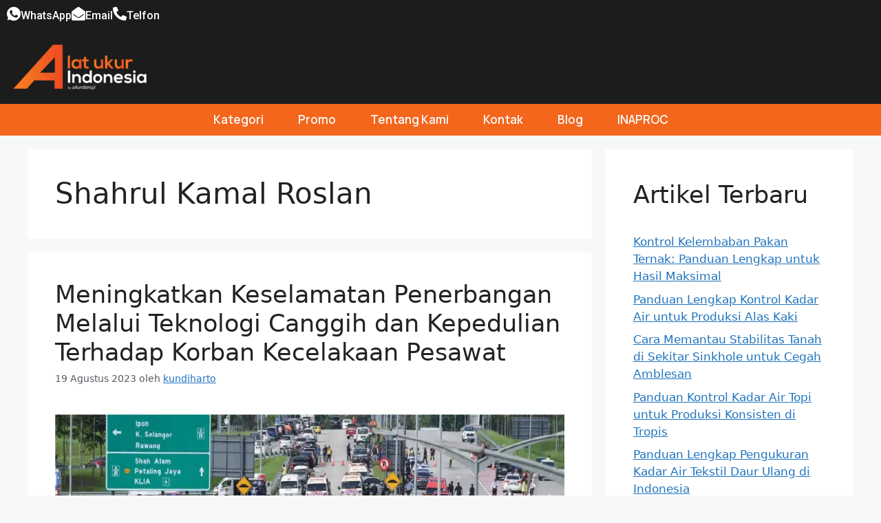

--- FILE ---
content_type: text/html; charset=UTF-8
request_url: https://alat-ukur-indonesia.com/tag/shahrul-kamal-roslan/
body_size: 23776
content:
<!DOCTYPE html>
<html lang="id">
<head>
	<meta charset="UTF-8">
	<meta name='robots' content='index, follow, max-image-preview:large, max-snippet:-1, max-video-preview:-1' />
	<style>img:is([sizes="auto" i], [sizes^="auto," i]) { contain-intrinsic-size: 3000px 1500px }</style>
	<meta name="viewport" content="width=device-width, initial-scale=1">
	<!-- This site is optimized with the Yoast SEO plugin v26.3 - https://yoast.com/wordpress/plugins/seo/ -->
	<title>Shahrul Kamal Roslan | Alat Ukur Indonesia</title>
	<link rel="canonical" href="https://alat-ukur-indonesia.com/tag/shahrul-kamal-roslan/" />
	<meta property="og:locale" content="id_ID" />
	<meta property="og:type" content="article" />
	<meta property="og:title" content="Shahrul Kamal Roslan | Alat Ukur Indonesia" />
	<meta property="og:url" content="https://alat-ukur-indonesia.com/tag/shahrul-kamal-roslan/" />
	<meta property="og:site_name" content="Alat Ukur Indonesia" />
	<meta name="twitter:card" content="summary_large_image" />
	<script type="application/ld+json" class="yoast-schema-graph">{"@context":"https://schema.org","@graph":[{"@type":"CollectionPage","@id":"https://alat-ukur-indonesia.com/tag/shahrul-kamal-roslan/","url":"https://alat-ukur-indonesia.com/tag/shahrul-kamal-roslan/","name":"Shahrul Kamal Roslan | Alat Ukur Indonesia","isPartOf":{"@id":"https://alat-ukur-indonesia.com/#website"},"primaryImageOfPage":{"@id":"https://alat-ukur-indonesia.com/tag/shahrul-kamal-roslan/#primaryimage"},"image":{"@id":"https://alat-ukur-indonesia.com/tag/shahrul-kamal-roslan/#primaryimage"},"thumbnailUrl":"https://alat-ukur-indonesia.com/wp-content/uploads/Pesawat-Kecelakaan-di-malaysia.webp","breadcrumb":{"@id":"https://alat-ukur-indonesia.com/tag/shahrul-kamal-roslan/#breadcrumb"},"inLanguage":"id"},{"@type":"ImageObject","inLanguage":"id","@id":"https://alat-ukur-indonesia.com/tag/shahrul-kamal-roslan/#primaryimage","url":"https://alat-ukur-indonesia.com/wp-content/uploads/Pesawat-Kecelakaan-di-malaysia.webp","contentUrl":"https://alat-ukur-indonesia.com/wp-content/uploads/Pesawat-Kecelakaan-di-malaysia.webp","width":1280,"height":720,"caption":"Pesawat Kecelakaan di malaysia"},{"@type":"BreadcrumbList","@id":"https://alat-ukur-indonesia.com/tag/shahrul-kamal-roslan/#breadcrumb","itemListElement":[{"@type":"ListItem","position":1,"name":"Home","item":"https://alat-ukur-indonesia.com/"},{"@type":"ListItem","position":2,"name":"Shahrul Kamal Roslan"}]},{"@type":"WebSite","@id":"https://alat-ukur-indonesia.com/#website","url":"https://alat-ukur-indonesia.com/","name":"Alat Ukur Indonesia","description":"Distributor Alat Uji dan Alat Ukur Berkualitas","publisher":{"@id":"https://alat-ukur-indonesia.com/#organization"},"potentialAction":[{"@type":"SearchAction","target":{"@type":"EntryPoint","urlTemplate":"https://alat-ukur-indonesia.com/?s={search_term_string}"},"query-input":{"@type":"PropertyValueSpecification","valueRequired":true,"valueName":"search_term_string"}}],"inLanguage":"id"},{"@type":"Organization","@id":"https://alat-ukur-indonesia.com/#organization","name":"CV. Java Multi Mandiri","url":"https://alat-ukur-indonesia.com/","logo":{"@type":"ImageObject","inLanguage":"id","@id":"https://alat-ukur-indonesia.com/#/schema/logo/image/","url":"https://alat-ukur-indonesia.com/wp-content/uploads/2016/05/logo-jvm-full-nodistro-tiny.png","contentUrl":"https://alat-ukur-indonesia.com/wp-content/uploads/2016/05/logo-jvm-full-nodistro-tiny.png","width":254,"height":90,"caption":"CV. Java Multi Mandiri"},"image":{"@id":"https://alat-ukur-indonesia.com/#/schema/logo/image/"}}]}</script>
	<!-- / Yoast SEO plugin. -->


		<!-- This site uses the Google Analytics by MonsterInsights plugin v9.9.0 - Using Analytics tracking - https://www.monsterinsights.com/ -->
							<script src="//www.googletagmanager.com/gtag/js?id=G-WJ76M0MN9M"  data-cfasync="false" data-wpfc-render="false" async></script>
			<script data-cfasync="false" data-wpfc-render="false">
				var mi_version = '9.9.0';
				var mi_track_user = true;
				var mi_no_track_reason = '';
								var MonsterInsightsDefaultLocations = {"page_location":"https:\/\/alat-ukur-indonesia.com\/tag\/shahrul-kamal-roslan\/"};
								if ( typeof MonsterInsightsPrivacyGuardFilter === 'function' ) {
					var MonsterInsightsLocations = (typeof MonsterInsightsExcludeQuery === 'object') ? MonsterInsightsPrivacyGuardFilter( MonsterInsightsExcludeQuery ) : MonsterInsightsPrivacyGuardFilter( MonsterInsightsDefaultLocations );
				} else {
					var MonsterInsightsLocations = (typeof MonsterInsightsExcludeQuery === 'object') ? MonsterInsightsExcludeQuery : MonsterInsightsDefaultLocations;
				}

								var disableStrs = [
										'ga-disable-G-WJ76M0MN9M',
									];

				/* Function to detect opted out users */
				function __gtagTrackerIsOptedOut() {
					for (var index = 0; index < disableStrs.length; index++) {
						if (document.cookie.indexOf(disableStrs[index] + '=true') > -1) {
							return true;
						}
					}

					return false;
				}

				/* Disable tracking if the opt-out cookie exists. */
				if (__gtagTrackerIsOptedOut()) {
					for (var index = 0; index < disableStrs.length; index++) {
						window[disableStrs[index]] = true;
					}
				}

				/* Opt-out function */
				function __gtagTrackerOptout() {
					for (var index = 0; index < disableStrs.length; index++) {
						document.cookie = disableStrs[index] + '=true; expires=Thu, 31 Dec 2099 23:59:59 UTC; path=/';
						window[disableStrs[index]] = true;
					}
				}

				if ('undefined' === typeof gaOptout) {
					function gaOptout() {
						__gtagTrackerOptout();
					}
				}
								window.dataLayer = window.dataLayer || [];

				window.MonsterInsightsDualTracker = {
					helpers: {},
					trackers: {},
				};
				if (mi_track_user) {
					function __gtagDataLayer() {
						dataLayer.push(arguments);
					}

					function __gtagTracker(type, name, parameters) {
						if (!parameters) {
							parameters = {};
						}

						if (parameters.send_to) {
							__gtagDataLayer.apply(null, arguments);
							return;
						}

						if (type === 'event') {
														parameters.send_to = monsterinsights_frontend.v4_id;
							var hookName = name;
							if (typeof parameters['event_category'] !== 'undefined') {
								hookName = parameters['event_category'] + ':' + name;
							}

							if (typeof MonsterInsightsDualTracker.trackers[hookName] !== 'undefined') {
								MonsterInsightsDualTracker.trackers[hookName](parameters);
							} else {
								__gtagDataLayer('event', name, parameters);
							}
							
						} else {
							__gtagDataLayer.apply(null, arguments);
						}
					}

					__gtagTracker('js', new Date());
					__gtagTracker('set', {
						'developer_id.dZGIzZG': true,
											});
					if ( MonsterInsightsLocations.page_location ) {
						__gtagTracker('set', MonsterInsightsLocations);
					}
										__gtagTracker('config', 'G-WJ76M0MN9M', {"forceSSL":"true","link_attribution":"true"} );
										window.gtag = __gtagTracker;										(function () {
						/* https://developers.google.com/analytics/devguides/collection/analyticsjs/ */
						/* ga and __gaTracker compatibility shim. */
						var noopfn = function () {
							return null;
						};
						var newtracker = function () {
							return new Tracker();
						};
						var Tracker = function () {
							return null;
						};
						var p = Tracker.prototype;
						p.get = noopfn;
						p.set = noopfn;
						p.send = function () {
							var args = Array.prototype.slice.call(arguments);
							args.unshift('send');
							__gaTracker.apply(null, args);
						};
						var __gaTracker = function () {
							var len = arguments.length;
							if (len === 0) {
								return;
							}
							var f = arguments[len - 1];
							if (typeof f !== 'object' || f === null || typeof f.hitCallback !== 'function') {
								if ('send' === arguments[0]) {
									var hitConverted, hitObject = false, action;
									if ('event' === arguments[1]) {
										if ('undefined' !== typeof arguments[3]) {
											hitObject = {
												'eventAction': arguments[3],
												'eventCategory': arguments[2],
												'eventLabel': arguments[4],
												'value': arguments[5] ? arguments[5] : 1,
											}
										}
									}
									if ('pageview' === arguments[1]) {
										if ('undefined' !== typeof arguments[2]) {
											hitObject = {
												'eventAction': 'page_view',
												'page_path': arguments[2],
											}
										}
									}
									if (typeof arguments[2] === 'object') {
										hitObject = arguments[2];
									}
									if (typeof arguments[5] === 'object') {
										Object.assign(hitObject, arguments[5]);
									}
									if ('undefined' !== typeof arguments[1].hitType) {
										hitObject = arguments[1];
										if ('pageview' === hitObject.hitType) {
											hitObject.eventAction = 'page_view';
										}
									}
									if (hitObject) {
										action = 'timing' === arguments[1].hitType ? 'timing_complete' : hitObject.eventAction;
										hitConverted = mapArgs(hitObject);
										__gtagTracker('event', action, hitConverted);
									}
								}
								return;
							}

							function mapArgs(args) {
								var arg, hit = {};
								var gaMap = {
									'eventCategory': 'event_category',
									'eventAction': 'event_action',
									'eventLabel': 'event_label',
									'eventValue': 'event_value',
									'nonInteraction': 'non_interaction',
									'timingCategory': 'event_category',
									'timingVar': 'name',
									'timingValue': 'value',
									'timingLabel': 'event_label',
									'page': 'page_path',
									'location': 'page_location',
									'title': 'page_title',
									'referrer' : 'page_referrer',
								};
								for (arg in args) {
																		if (!(!args.hasOwnProperty(arg) || !gaMap.hasOwnProperty(arg))) {
										hit[gaMap[arg]] = args[arg];
									} else {
										hit[arg] = args[arg];
									}
								}
								return hit;
							}

							try {
								f.hitCallback();
							} catch (ex) {
							}
						};
						__gaTracker.create = newtracker;
						__gaTracker.getByName = newtracker;
						__gaTracker.getAll = function () {
							return [];
						};
						__gaTracker.remove = noopfn;
						__gaTracker.loaded = true;
						window['__gaTracker'] = __gaTracker;
					})();
									} else {
										console.log("");
					(function () {
						function __gtagTracker() {
							return null;
						}

						window['__gtagTracker'] = __gtagTracker;
						window['gtag'] = __gtagTracker;
					})();
									}
			</script>
			
							<!-- / Google Analytics by MonsterInsights -->
		<link rel='stylesheet' id='wp-block-library-css' href='https://alat-ukur-indonesia.com/wp-includes/css/dist/block-library/style.min.css?ver=6.8.3' media='all' />
<style id='classic-theme-styles-inline-css'>
/*! This file is auto-generated */
.wp-block-button__link{color:#fff;background-color:#32373c;border-radius:9999px;box-shadow:none;text-decoration:none;padding:calc(.667em + 2px) calc(1.333em + 2px);font-size:1.125em}.wp-block-file__button{background:#32373c;color:#fff;text-decoration:none}
</style>
<style id='global-styles-inline-css'>
:root{--wp--preset--aspect-ratio--square: 1;--wp--preset--aspect-ratio--4-3: 4/3;--wp--preset--aspect-ratio--3-4: 3/4;--wp--preset--aspect-ratio--3-2: 3/2;--wp--preset--aspect-ratio--2-3: 2/3;--wp--preset--aspect-ratio--16-9: 16/9;--wp--preset--aspect-ratio--9-16: 9/16;--wp--preset--color--black: #000000;--wp--preset--color--cyan-bluish-gray: #abb8c3;--wp--preset--color--white: #ffffff;--wp--preset--color--pale-pink: #f78da7;--wp--preset--color--vivid-red: #cf2e2e;--wp--preset--color--luminous-vivid-orange: #ff6900;--wp--preset--color--luminous-vivid-amber: #fcb900;--wp--preset--color--light-green-cyan: #7bdcb5;--wp--preset--color--vivid-green-cyan: #00d084;--wp--preset--color--pale-cyan-blue: #8ed1fc;--wp--preset--color--vivid-cyan-blue: #0693e3;--wp--preset--color--vivid-purple: #9b51e0;--wp--preset--color--contrast: var(--contrast);--wp--preset--color--contrast-2: var(--contrast-2);--wp--preset--color--contrast-3: var(--contrast-3);--wp--preset--color--base: var(--base);--wp--preset--color--base-2: var(--base-2);--wp--preset--color--base-3: var(--base-3);--wp--preset--color--accent: var(--accent);--wp--preset--gradient--vivid-cyan-blue-to-vivid-purple: linear-gradient(135deg,rgba(6,147,227,1) 0%,rgb(155,81,224) 100%);--wp--preset--gradient--light-green-cyan-to-vivid-green-cyan: linear-gradient(135deg,rgb(122,220,180) 0%,rgb(0,208,130) 100%);--wp--preset--gradient--luminous-vivid-amber-to-luminous-vivid-orange: linear-gradient(135deg,rgba(252,185,0,1) 0%,rgba(255,105,0,1) 100%);--wp--preset--gradient--luminous-vivid-orange-to-vivid-red: linear-gradient(135deg,rgba(255,105,0,1) 0%,rgb(207,46,46) 100%);--wp--preset--gradient--very-light-gray-to-cyan-bluish-gray: linear-gradient(135deg,rgb(238,238,238) 0%,rgb(169,184,195) 100%);--wp--preset--gradient--cool-to-warm-spectrum: linear-gradient(135deg,rgb(74,234,220) 0%,rgb(151,120,209) 20%,rgb(207,42,186) 40%,rgb(238,44,130) 60%,rgb(251,105,98) 80%,rgb(254,248,76) 100%);--wp--preset--gradient--blush-light-purple: linear-gradient(135deg,rgb(255,206,236) 0%,rgb(152,150,240) 100%);--wp--preset--gradient--blush-bordeaux: linear-gradient(135deg,rgb(254,205,165) 0%,rgb(254,45,45) 50%,rgb(107,0,62) 100%);--wp--preset--gradient--luminous-dusk: linear-gradient(135deg,rgb(255,203,112) 0%,rgb(199,81,192) 50%,rgb(65,88,208) 100%);--wp--preset--gradient--pale-ocean: linear-gradient(135deg,rgb(255,245,203) 0%,rgb(182,227,212) 50%,rgb(51,167,181) 100%);--wp--preset--gradient--electric-grass: linear-gradient(135deg,rgb(202,248,128) 0%,rgb(113,206,126) 100%);--wp--preset--gradient--midnight: linear-gradient(135deg,rgb(2,3,129) 0%,rgb(40,116,252) 100%);--wp--preset--font-size--small: 13px;--wp--preset--font-size--medium: 20px;--wp--preset--font-size--large: 36px;--wp--preset--font-size--x-large: 42px;--wp--preset--spacing--20: 0.44rem;--wp--preset--spacing--30: 0.67rem;--wp--preset--spacing--40: 1rem;--wp--preset--spacing--50: 1.5rem;--wp--preset--spacing--60: 2.25rem;--wp--preset--spacing--70: 3.38rem;--wp--preset--spacing--80: 5.06rem;--wp--preset--shadow--natural: 6px 6px 9px rgba(0, 0, 0, 0.2);--wp--preset--shadow--deep: 12px 12px 50px rgba(0, 0, 0, 0.4);--wp--preset--shadow--sharp: 6px 6px 0px rgba(0, 0, 0, 0.2);--wp--preset--shadow--outlined: 6px 6px 0px -3px rgba(255, 255, 255, 1), 6px 6px rgba(0, 0, 0, 1);--wp--preset--shadow--crisp: 6px 6px 0px rgba(0, 0, 0, 1);}:where(.is-layout-flex){gap: 0.5em;}:where(.is-layout-grid){gap: 0.5em;}body .is-layout-flex{display: flex;}.is-layout-flex{flex-wrap: wrap;align-items: center;}.is-layout-flex > :is(*, div){margin: 0;}body .is-layout-grid{display: grid;}.is-layout-grid > :is(*, div){margin: 0;}:where(.wp-block-columns.is-layout-flex){gap: 2em;}:where(.wp-block-columns.is-layout-grid){gap: 2em;}:where(.wp-block-post-template.is-layout-flex){gap: 1.25em;}:where(.wp-block-post-template.is-layout-grid){gap: 1.25em;}.has-black-color{color: var(--wp--preset--color--black) !important;}.has-cyan-bluish-gray-color{color: var(--wp--preset--color--cyan-bluish-gray) !important;}.has-white-color{color: var(--wp--preset--color--white) !important;}.has-pale-pink-color{color: var(--wp--preset--color--pale-pink) !important;}.has-vivid-red-color{color: var(--wp--preset--color--vivid-red) !important;}.has-luminous-vivid-orange-color{color: var(--wp--preset--color--luminous-vivid-orange) !important;}.has-luminous-vivid-amber-color{color: var(--wp--preset--color--luminous-vivid-amber) !important;}.has-light-green-cyan-color{color: var(--wp--preset--color--light-green-cyan) !important;}.has-vivid-green-cyan-color{color: var(--wp--preset--color--vivid-green-cyan) !important;}.has-pale-cyan-blue-color{color: var(--wp--preset--color--pale-cyan-blue) !important;}.has-vivid-cyan-blue-color{color: var(--wp--preset--color--vivid-cyan-blue) !important;}.has-vivid-purple-color{color: var(--wp--preset--color--vivid-purple) !important;}.has-black-background-color{background-color: var(--wp--preset--color--black) !important;}.has-cyan-bluish-gray-background-color{background-color: var(--wp--preset--color--cyan-bluish-gray) !important;}.has-white-background-color{background-color: var(--wp--preset--color--white) !important;}.has-pale-pink-background-color{background-color: var(--wp--preset--color--pale-pink) !important;}.has-vivid-red-background-color{background-color: var(--wp--preset--color--vivid-red) !important;}.has-luminous-vivid-orange-background-color{background-color: var(--wp--preset--color--luminous-vivid-orange) !important;}.has-luminous-vivid-amber-background-color{background-color: var(--wp--preset--color--luminous-vivid-amber) !important;}.has-light-green-cyan-background-color{background-color: var(--wp--preset--color--light-green-cyan) !important;}.has-vivid-green-cyan-background-color{background-color: var(--wp--preset--color--vivid-green-cyan) !important;}.has-pale-cyan-blue-background-color{background-color: var(--wp--preset--color--pale-cyan-blue) !important;}.has-vivid-cyan-blue-background-color{background-color: var(--wp--preset--color--vivid-cyan-blue) !important;}.has-vivid-purple-background-color{background-color: var(--wp--preset--color--vivid-purple) !important;}.has-black-border-color{border-color: var(--wp--preset--color--black) !important;}.has-cyan-bluish-gray-border-color{border-color: var(--wp--preset--color--cyan-bluish-gray) !important;}.has-white-border-color{border-color: var(--wp--preset--color--white) !important;}.has-pale-pink-border-color{border-color: var(--wp--preset--color--pale-pink) !important;}.has-vivid-red-border-color{border-color: var(--wp--preset--color--vivid-red) !important;}.has-luminous-vivid-orange-border-color{border-color: var(--wp--preset--color--luminous-vivid-orange) !important;}.has-luminous-vivid-amber-border-color{border-color: var(--wp--preset--color--luminous-vivid-amber) !important;}.has-light-green-cyan-border-color{border-color: var(--wp--preset--color--light-green-cyan) !important;}.has-vivid-green-cyan-border-color{border-color: var(--wp--preset--color--vivid-green-cyan) !important;}.has-pale-cyan-blue-border-color{border-color: var(--wp--preset--color--pale-cyan-blue) !important;}.has-vivid-cyan-blue-border-color{border-color: var(--wp--preset--color--vivid-cyan-blue) !important;}.has-vivid-purple-border-color{border-color: var(--wp--preset--color--vivid-purple) !important;}.has-vivid-cyan-blue-to-vivid-purple-gradient-background{background: var(--wp--preset--gradient--vivid-cyan-blue-to-vivid-purple) !important;}.has-light-green-cyan-to-vivid-green-cyan-gradient-background{background: var(--wp--preset--gradient--light-green-cyan-to-vivid-green-cyan) !important;}.has-luminous-vivid-amber-to-luminous-vivid-orange-gradient-background{background: var(--wp--preset--gradient--luminous-vivid-amber-to-luminous-vivid-orange) !important;}.has-luminous-vivid-orange-to-vivid-red-gradient-background{background: var(--wp--preset--gradient--luminous-vivid-orange-to-vivid-red) !important;}.has-very-light-gray-to-cyan-bluish-gray-gradient-background{background: var(--wp--preset--gradient--very-light-gray-to-cyan-bluish-gray) !important;}.has-cool-to-warm-spectrum-gradient-background{background: var(--wp--preset--gradient--cool-to-warm-spectrum) !important;}.has-blush-light-purple-gradient-background{background: var(--wp--preset--gradient--blush-light-purple) !important;}.has-blush-bordeaux-gradient-background{background: var(--wp--preset--gradient--blush-bordeaux) !important;}.has-luminous-dusk-gradient-background{background: var(--wp--preset--gradient--luminous-dusk) !important;}.has-pale-ocean-gradient-background{background: var(--wp--preset--gradient--pale-ocean) !important;}.has-electric-grass-gradient-background{background: var(--wp--preset--gradient--electric-grass) !important;}.has-midnight-gradient-background{background: var(--wp--preset--gradient--midnight) !important;}.has-small-font-size{font-size: var(--wp--preset--font-size--small) !important;}.has-medium-font-size{font-size: var(--wp--preset--font-size--medium) !important;}.has-large-font-size{font-size: var(--wp--preset--font-size--large) !important;}.has-x-large-font-size{font-size: var(--wp--preset--font-size--x-large) !important;}
:where(.wp-block-post-template.is-layout-flex){gap: 1.25em;}:where(.wp-block-post-template.is-layout-grid){gap: 1.25em;}
:where(.wp-block-columns.is-layout-flex){gap: 2em;}:where(.wp-block-columns.is-layout-grid){gap: 2em;}
:root :where(.wp-block-pullquote){font-size: 1.5em;line-height: 1.6;}
</style>
<link rel='stylesheet' id='woocommerce-layout-css' href='https://alat-ukur-indonesia.com/wp-content/plugins/woocommerce/assets/css/woocommerce-layout.css?ver=10.3.7' media='all' />
<link rel='stylesheet' id='woocommerce-smallscreen-css' href='https://alat-ukur-indonesia.com/wp-content/plugins/woocommerce/assets/css/woocommerce-smallscreen.css?ver=10.3.7' media='only screen and (max-width: 768px)' />
<link rel='stylesheet' id='woocommerce-general-css' href='https://alat-ukur-indonesia.com/wp-content/plugins/woocommerce/assets/css/woocommerce.css?ver=10.3.7' media='all' />
<style id='woocommerce-general-inline-css'>
.woocommerce .page-header-image-single {display: none;}.woocommerce .entry-content,.woocommerce .product .entry-summary {margin-top: 0;}.related.products {clear: both;}.checkout-subscribe-prompt.clear {visibility: visible;height: initial;width: initial;}@media (max-width:768px) {.woocommerce .woocommerce-ordering,.woocommerce-page .woocommerce-ordering {float: none;}.woocommerce .woocommerce-ordering select {max-width: 100%;}.woocommerce ul.products li.product,.woocommerce-page ul.products li.product,.woocommerce-page[class*=columns-] ul.products li.product,.woocommerce[class*=columns-] ul.products li.product {width: 100%;float: none;}}
</style>
<style id='woocommerce-inline-inline-css'>
.woocommerce form .form-row .required { visibility: visible; }
</style>
<link rel='stylesheet' id='brands-styles-css' href='https://alat-ukur-indonesia.com/wp-content/plugins/woocommerce/assets/css/brands.css?ver=10.3.7' media='all' />
<link rel='stylesheet' id='generate-widget-areas-css' href='https://alat-ukur-indonesia.com/wp-content/themes/generatepress/assets/css/components/widget-areas.min.css?ver=3.6.0' media='all' />
<link rel='stylesheet' id='generate-style-css' href='https://alat-ukur-indonesia.com/wp-content/themes/generatepress/assets/css/main.min.css?ver=3.6.0' media='all' />
<style id='generate-style-inline-css'>
body{background-color:var(--base-2);color:var(--contrast);}a{color:var(--accent);}a{text-decoration:underline;}.entry-title a, .site-branding a, a.button, .wp-block-button__link, .main-navigation a{text-decoration:none;}a:hover, a:focus, a:active{color:var(--contrast);}.wp-block-group__inner-container{max-width:1200px;margin-left:auto;margin-right:auto;}:root{--contrast:#222222;--contrast-2:#575760;--contrast-3:#b2b2be;--base:#f0f0f0;--base-2:#f7f8f9;--base-3:#ffffff;--accent:#1e73be;}:root .has-contrast-color{color:var(--contrast);}:root .has-contrast-background-color{background-color:var(--contrast);}:root .has-contrast-2-color{color:var(--contrast-2);}:root .has-contrast-2-background-color{background-color:var(--contrast-2);}:root .has-contrast-3-color{color:var(--contrast-3);}:root .has-contrast-3-background-color{background-color:var(--contrast-3);}:root .has-base-color{color:var(--base);}:root .has-base-background-color{background-color:var(--base);}:root .has-base-2-color{color:var(--base-2);}:root .has-base-2-background-color{background-color:var(--base-2);}:root .has-base-3-color{color:var(--base-3);}:root .has-base-3-background-color{background-color:var(--base-3);}:root .has-accent-color{color:var(--accent);}:root .has-accent-background-color{background-color:var(--accent);}h2{font-size:20px;}.top-bar{background-color:#636363;color:#ffffff;}.top-bar a{color:#ffffff;}.top-bar a:hover{color:#303030;}.site-header{background-color:var(--base-3);}.main-title a,.main-title a:hover{color:var(--contrast);}.site-description{color:var(--contrast-2);}.mobile-menu-control-wrapper .menu-toggle,.mobile-menu-control-wrapper .menu-toggle:hover,.mobile-menu-control-wrapper .menu-toggle:focus,.has-inline-mobile-toggle #site-navigation.toggled{background-color:rgba(0, 0, 0, 0.02);}.main-navigation,.main-navigation ul ul{background-color:var(--base-3);}.main-navigation .main-nav ul li a, .main-navigation .menu-toggle, .main-navigation .menu-bar-items{color:var(--contrast);}.main-navigation .main-nav ul li:not([class*="current-menu-"]):hover > a, .main-navigation .main-nav ul li:not([class*="current-menu-"]):focus > a, .main-navigation .main-nav ul li.sfHover:not([class*="current-menu-"]) > a, .main-navigation .menu-bar-item:hover > a, .main-navigation .menu-bar-item.sfHover > a{color:var(--accent);}button.menu-toggle:hover,button.menu-toggle:focus{color:var(--contrast);}.main-navigation .main-nav ul li[class*="current-menu-"] > a{color:var(--accent);}.navigation-search input[type="search"],.navigation-search input[type="search"]:active, .navigation-search input[type="search"]:focus, .main-navigation .main-nav ul li.search-item.active > a, .main-navigation .menu-bar-items .search-item.active > a{color:var(--accent);}.main-navigation ul ul{background-color:var(--base);}.separate-containers .inside-article, .separate-containers .comments-area, .separate-containers .page-header, .one-container .container, .separate-containers .paging-navigation, .inside-page-header{background-color:var(--base-3);}.entry-title a{color:var(--contrast);}.entry-title a:hover{color:var(--contrast-2);}.entry-meta{color:var(--contrast-2);}.sidebar .widget{background-color:var(--base-3);}.footer-widgets{background-color:var(--base-3);}.site-info{background-color:var(--base-3);}input[type="text"],input[type="email"],input[type="url"],input[type="password"],input[type="search"],input[type="tel"],input[type="number"],textarea,select{color:var(--contrast);background-color:var(--base-2);border-color:var(--base);}input[type="text"]:focus,input[type="email"]:focus,input[type="url"]:focus,input[type="password"]:focus,input[type="search"]:focus,input[type="tel"]:focus,input[type="number"]:focus,textarea:focus,select:focus{color:var(--contrast);background-color:var(--base-2);border-color:var(--contrast-3);}button,html input[type="button"],input[type="reset"],input[type="submit"],a.button,a.wp-block-button__link:not(.has-background){color:#ffffff;background-color:#55555e;}button:hover,html input[type="button"]:hover,input[type="reset"]:hover,input[type="submit"]:hover,a.button:hover,button:focus,html input[type="button"]:focus,input[type="reset"]:focus,input[type="submit"]:focus,a.button:focus,a.wp-block-button__link:not(.has-background):active,a.wp-block-button__link:not(.has-background):focus,a.wp-block-button__link:not(.has-background):hover{color:#ffffff;background-color:#3f4047;}a.generate-back-to-top{background-color:rgba( 0,0,0,0.4 );color:#ffffff;}a.generate-back-to-top:hover,a.generate-back-to-top:focus{background-color:rgba( 0,0,0,0.6 );color:#ffffff;}:root{--gp-search-modal-bg-color:var(--base-3);--gp-search-modal-text-color:var(--contrast);--gp-search-modal-overlay-bg-color:rgba(0,0,0,0.2);}@media (max-width:768px){.main-navigation .menu-bar-item:hover > a, .main-navigation .menu-bar-item.sfHover > a{background:none;color:var(--contrast);}}.nav-below-header .main-navigation .inside-navigation.grid-container, .nav-above-header .main-navigation .inside-navigation.grid-container{padding:0px 20px 0px 20px;}.site-main .wp-block-group__inner-container{padding:40px;}.separate-containers .paging-navigation{padding-top:20px;padding-bottom:20px;}.entry-content .alignwide, body:not(.no-sidebar) .entry-content .alignfull{margin-left:-40px;width:calc(100% + 80px);max-width:calc(100% + 80px);}.rtl .menu-item-has-children .dropdown-menu-toggle{padding-left:20px;}.rtl .main-navigation .main-nav ul li.menu-item-has-children > a{padding-right:20px;}@media (max-width:768px){.separate-containers .inside-article, .separate-containers .comments-area, .separate-containers .page-header, .separate-containers .paging-navigation, .one-container .site-content, .inside-page-header{padding:30px;}.site-main .wp-block-group__inner-container{padding:30px;}.inside-top-bar{padding-right:30px;padding-left:30px;}.inside-header{padding-right:30px;padding-left:30px;}.widget-area .widget{padding-top:30px;padding-right:30px;padding-bottom:30px;padding-left:30px;}.footer-widgets-container{padding-top:30px;padding-right:30px;padding-bottom:30px;padding-left:30px;}.inside-site-info{padding-right:30px;padding-left:30px;}.entry-content .alignwide, body:not(.no-sidebar) .entry-content .alignfull{margin-left:-30px;width:calc(100% + 60px);max-width:calc(100% + 60px);}.one-container .site-main .paging-navigation{margin-bottom:20px;}}/* End cached CSS */.is-right-sidebar{width:30%;}.is-left-sidebar{width:30%;}.site-content .content-area{width:70%;}@media (max-width:768px){.main-navigation .menu-toggle,.sidebar-nav-mobile:not(#sticky-placeholder){display:block;}.main-navigation ul,.gen-sidebar-nav,.main-navigation:not(.slideout-navigation):not(.toggled) .main-nav > ul,.has-inline-mobile-toggle #site-navigation .inside-navigation > *:not(.navigation-search):not(.main-nav){display:none;}.nav-align-right .inside-navigation,.nav-align-center .inside-navigation{justify-content:space-between;}.has-inline-mobile-toggle .mobile-menu-control-wrapper{display:flex;flex-wrap:wrap;}.has-inline-mobile-toggle .inside-header{flex-direction:row;text-align:left;flex-wrap:wrap;}.has-inline-mobile-toggle .header-widget,.has-inline-mobile-toggle #site-navigation{flex-basis:100%;}.nav-float-left .has-inline-mobile-toggle #site-navigation{order:10;}}
.elementor-template-full-width .site-content{display:block;}
</style>
<link rel='stylesheet' id='elementor-frontend-css' href='https://alat-ukur-indonesia.com/wp-content/plugins/elementor/assets/css/frontend.min.css?ver=3.34.1' media='all' />
<link rel='stylesheet' id='widget-icon-box-css' href='https://alat-ukur-indonesia.com/wp-content/plugins/elementor/assets/css/widget-icon-box.min.css?ver=3.34.1' media='all' />
<link rel='stylesheet' id='e-sticky-css' href='https://alat-ukur-indonesia.com/wp-content/plugins/elementor-pro/assets/css/modules/sticky.min.css?ver=3.34.0' media='all' />
<link rel='stylesheet' id='widget-image-css' href='https://alat-ukur-indonesia.com/wp-content/plugins/elementor/assets/css/widget-image.min.css?ver=3.34.1' media='all' />
<link rel='stylesheet' id='widget-search-css' href='https://alat-ukur-indonesia.com/wp-content/plugins/elementor-pro/assets/css/widget-search.min.css?ver=3.34.0' media='all' />
<link rel='stylesheet' id='widget-search-form-css' href='https://alat-ukur-indonesia.com/wp-content/plugins/elementor-pro/assets/css/widget-search-form.min.css?ver=3.34.0' media='all' />
<link rel='stylesheet' id='elementor-icons-shared-0-css' href='https://alat-ukur-indonesia.com/wp-content/plugins/elementor/assets/lib/font-awesome/css/fontawesome.min.css?ver=5.15.3' media='all' />
<link rel='stylesheet' id='elementor-icons-fa-solid-css' href='https://alat-ukur-indonesia.com/wp-content/plugins/elementor/assets/lib/font-awesome/css/solid.min.css?ver=5.15.3' media='all' />
<link rel='stylesheet' id='widget-nav-menu-css' href='https://alat-ukur-indonesia.com/wp-content/plugins/elementor-pro/assets/css/widget-nav-menu.min.css?ver=3.34.0' media='all' />
<link rel='stylesheet' id='widget-heading-css' href='https://alat-ukur-indonesia.com/wp-content/plugins/elementor/assets/css/widget-heading.min.css?ver=3.34.1' media='all' />
<link rel='stylesheet' id='widget-icon-list-css' href='https://alat-ukur-indonesia.com/wp-content/plugins/elementor/assets/css/widget-icon-list.min.css?ver=3.34.1' media='all' />
<link rel='stylesheet' id='elementor-icons-css' href='https://alat-ukur-indonesia.com/wp-content/plugins/elementor/assets/lib/eicons/css/elementor-icons.min.css?ver=5.45.0' media='all' />
<link rel='stylesheet' id='elementor-post-30463-css' href='https://alat-ukur-indonesia.com/wp-content/uploads/elementor/css/post-30463.css?ver=1768274698' media='all' />
<link rel='stylesheet' id='elementor-post-31197-css' href='https://alat-ukur-indonesia.com/wp-content/uploads/elementor/css/post-31197.css?ver=1768274698' media='all' />
<link rel='stylesheet' id='elementor-post-31499-css' href='https://alat-ukur-indonesia.com/wp-content/uploads/elementor/css/post-31499.css?ver=1768274698' media='all' />
<link rel='stylesheet' id='pwb-styles-frontend-css' href='https://alat-ukur-indonesia.com/wp-content/plugins/perfect-woocommerce-brands/build/frontend/css/style.css?ver=3.6.4' media='all' />
<link rel='stylesheet' id='ekit-widget-styles-css' href='https://alat-ukur-indonesia.com/wp-content/plugins/elementskit-lite/widgets/init/assets/css/widget-styles.css?ver=3.7.3' media='all' />
<link rel='stylesheet' id='ekit-responsive-css' href='https://alat-ukur-indonesia.com/wp-content/plugins/elementskit-lite/widgets/init/assets/css/responsive.css?ver=3.7.3' media='all' />
<link rel='stylesheet' id='elementor-gf-manrope-css' href='https://fonts.googleapis.com/css?family=Manrope:100,100italic,200,200italic,300,300italic,400,400italic,500,500italic,600,600italic,700,700italic,800,800italic,900,900italic&#038;display=auto' media='all' />
<link rel='stylesheet' id='elementor-gf-roboto-css' href='https://fonts.googleapis.com/css?family=Roboto:100,100italic,200,200italic,300,300italic,400,400italic,500,500italic,600,600italic,700,700italic,800,800italic,900,900italic&#038;display=auto' media='all' />
<link rel='stylesheet' id='elementor-icons-ekiticons-css' href='https://alat-ukur-indonesia.com/wp-content/plugins/elementskit-lite/modules/elementskit-icon-pack/assets/css/ekiticons.css?ver=3.7.3' media='all' />
<link rel='stylesheet' id='elementor-icons-fa-brands-css' href='https://alat-ukur-indonesia.com/wp-content/plugins/elementor/assets/lib/font-awesome/css/brands.min.css?ver=5.15.3' media='all' />
<link rel='stylesheet' id='elementor-icons-fa-regular-css' href='https://alat-ukur-indonesia.com/wp-content/plugins/elementor/assets/lib/font-awesome/css/regular.min.css?ver=5.15.3' media='all' />
<script src="https://alat-ukur-indonesia.com/wp-content/plugins/google-analytics-for-wordpress/assets/js/frontend-gtag.min.js?ver=9.9.0" id="monsterinsights-frontend-script-js" async data-wp-strategy="async"></script>
<script data-cfasync="false" data-wpfc-render="false" id='monsterinsights-frontend-script-js-extra'>var monsterinsights_frontend = {"js_events_tracking":"true","download_extensions":"doc,pdf,ppt,zip,xls,docx,pptx,xlsx","inbound_paths":"[{\"path\":\"\\\/go\\\/\",\"label\":\"affiliate\"},{\"path\":\"\\\/recommend\\\/\",\"label\":\"affiliate\"}]","home_url":"https:\/\/alat-ukur-indonesia.com","hash_tracking":"false","v4_id":"G-WJ76M0MN9M"};</script>
<script src="https://alat-ukur-indonesia.com/wp-includes/js/jquery/jquery.min.js?ver=3.7.1" id="jquery-core-js"></script>
<script src="https://alat-ukur-indonesia.com/wp-includes/js/jquery/jquery-migrate.min.js?ver=3.4.1" id="jquery-migrate-js"></script>
<script src="https://alat-ukur-indonesia.com/wp-content/plugins/woocommerce/assets/js/jquery-blockui/jquery.blockUI.min.js?ver=2.7.0-wc.10.3.7" id="wc-jquery-blockui-js" defer data-wp-strategy="defer"></script>
<script src="https://alat-ukur-indonesia.com/wp-content/plugins/woocommerce/assets/js/js-cookie/js.cookie.min.js?ver=2.1.4-wc.10.3.7" id="wc-js-cookie-js" defer data-wp-strategy="defer"></script>
<script id="woocommerce-js-extra">
var woocommerce_params = {"ajax_url":"\/wp-admin\/admin-ajax.php","wc_ajax_url":"\/?wc-ajax=%%endpoint%%","i18n_password_show":"Tampilkan kata sandi","i18n_password_hide":"Sembunyikan kata sandi"};
</script>
<script src="https://alat-ukur-indonesia.com/wp-content/plugins/woocommerce/assets/js/frontend/woocommerce.min.js?ver=10.3.7" id="woocommerce-js" defer data-wp-strategy="defer"></script>
<!-- Google Tag Manager -->
<script>(function(w,d,s,l,i){w[l]=w[l]||[];w[l].push({'gtm.start':
new Date().getTime(),event:'gtm.js'});var f=d.getElementsByTagName(s)[0],
j=d.createElement(s),dl=l!='dataLayer'?'&l='+l:'';j.async=true;j.src=
'https://www.googletagmanager.com/gtm.js?id='+i+dl;f.parentNode.insertBefore(j,f);
})(window,document,'script','dataLayer','GTM-5LTBFTM');</script>
<!-- End Google Tag Manager -->	<noscript><style>.woocommerce-product-gallery{ opacity: 1 !important; }</style></noscript>
	<meta name="generator" content="Elementor 3.34.1; features: additional_custom_breakpoints; settings: css_print_method-external, google_font-enabled, font_display-auto">
			<style>
				.e-con.e-parent:nth-of-type(n+4):not(.e-lazyloaded):not(.e-no-lazyload),
				.e-con.e-parent:nth-of-type(n+4):not(.e-lazyloaded):not(.e-no-lazyload) * {
					background-image: none !important;
				}
				@media screen and (max-height: 1024px) {
					.e-con.e-parent:nth-of-type(n+3):not(.e-lazyloaded):not(.e-no-lazyload),
					.e-con.e-parent:nth-of-type(n+3):not(.e-lazyloaded):not(.e-no-lazyload) * {
						background-image: none !important;
					}
				}
				@media screen and (max-height: 640px) {
					.e-con.e-parent:nth-of-type(n+2):not(.e-lazyloaded):not(.e-no-lazyload),
					.e-con.e-parent:nth-of-type(n+2):not(.e-lazyloaded):not(.e-no-lazyload) * {
						background-image: none !important;
					}
				}
			</style>
			<link rel="icon" href="https://alat-ukur-indonesia.com/wp-content/uploads/cropped-favicon-alatukurindonesiacom-32x32.png" sizes="32x32" />
<link rel="icon" href="https://alat-ukur-indonesia.com/wp-content/uploads/cropped-favicon-alatukurindonesiacom-192x192.png" sizes="192x192" />
<link rel="apple-touch-icon" href="https://alat-ukur-indonesia.com/wp-content/uploads/cropped-favicon-alatukurindonesiacom-180x180.png" />
<meta name="msapplication-TileImage" content="https://alat-ukur-indonesia.com/wp-content/uploads/cropped-favicon-alatukurindonesiacom-270x270.png" />
		<style id="wp-custom-css">
			.page .entry-title {
display: none;
}
a:link a:visited a:active a:hover .site-title {
    text-emphasis: none !important; 
    text-decoration: none !important;
}

.emoji {
	width: 20px;
	margin-right: 5px;
}

#tab-spesifikasi {
	overflow:scroll;
}

a.product_type_simple {
	display:none;
}

.faq-section {
    max-width: 800px;
    margin: 0 auto;
    padding: 20px;
    font-family: Arial, sans-serif;
}

.faq-section h3 {
    color: #333;
    font-size: 24px;
    margin-bottom: 30px;
    text-align: center;
    border-bottom: 2px solid #eee;
    padding-bottom: 10px;
}

.faq-item {
    margin-bottom: 20px;
    padding: 15px;
    border-radius: 8px;
    background-color: #f9f9f9;
    box-shadow: 0 2px 4px rgba(0,0,0,0.1);
    transition: transform 0.2s ease;
}

.faq-item:hover {
    transform: translateY(-2px);
    box-shadow: 0 4px 8px rgba(0,0,0,0.15);
}

.faq-item h4 {
    color: #2c3e50;
    margin: 0 0 10px 0;
    font-size: 18px;
    font-weight: 600;
}

.faq-item p {
    color: #555;
    margin: 0;
    line-height: 1.6;
    font-size: 16px;
}

.faq-item strong {
    color: #2c3e50;
}
.faq-section > h3 {
	display: none;
}
/* Responsif untuk layar kecil */
@media (max-width: 768px) {
    .faq-section {
        padding: 15px;
    }

    .faq-item {
        padding: 12px;
    }

    .faq-item h4 {
        font-size: 16px;
    }

    .faq-item p {
        font-size: 14px;
    }
}		</style>
		</head>

<body class="archive tag tag-shahrul-kamal-roslan tag-451 wp-custom-logo wp-embed-responsive wp-theme-generatepress theme-generatepress woocommerce-no-js right-sidebar nav-float-right separate-containers header-aligned-left dropdown-hover elementor-default elementor-kit-30463" itemtype="https://schema.org/Blog" itemscope>
	<!-- Google Tag Manager (noscript) -->
<noscript><iframe src="https://www.googletagmanager.com/ns.html?id=GTM-5LTBFTM"
height="0" width="0" style="display:none;visibility:hidden"></iframe></noscript>
<!-- End Google Tag Manager (noscript) --><a class="screen-reader-text skip-link" href="#content" title="Langsung ke isi">Langsung ke isi</a>		<header data-elementor-type="header" data-elementor-id="31197" class="elementor elementor-31197 elementor-location-header" data-elementor-post-type="elementor_library">
			<div class="elementor-element elementor-element-c6a1a5f e-con-full e-flex e-con e-parent" data-id="c6a1a5f" data-element_type="container" data-settings="{&quot;background_background&quot;:&quot;classic&quot;,&quot;sticky&quot;:&quot;top&quot;,&quot;sticky_on&quot;:[&quot;desktop&quot;,&quot;tablet&quot;,&quot;mobile&quot;],&quot;sticky_offset&quot;:0,&quot;sticky_effects_offset&quot;:0,&quot;sticky_anchor_link_offset&quot;:0}">
				<div class="elementor-element elementor-element-e328ddc elementor-position-inline-start elementor-mobile-position-inline-start elementor-view-default elementor-widget elementor-widget-icon-box" data-id="e328ddc" data-element_type="widget" data-widget_type="icon-box.default">
				<div class="elementor-widget-container">
							<div class="elementor-icon-box-wrapper">

						<div class="elementor-icon-box-icon">
				<a href="https://api.whatsapp.com/send?phone=6285159691822&#038;text=Halo%20Alat%20Ukur%20Indonesia%2C%20Saya%20tertarik%20dengan%20produk%20yang%20ditawarkan%2C%20terkait%20dengan%20informasi%20sebagai%20berikut%3A%20Nama%20%3A%20Nama%20Perusahaan%20%3AAlamat%20%3A%20No%20Telephone%20%3A%20Email%20%3A%20Nama%20Produk%20%3A%20Kebutuhan%20%3A%20Tolong%20Kirimkan%20Penawaran%20Produk%20ke%20nomor%20ini%20ya%2C%20Terimakasih%20telah%20membantu." class="elementor-icon" tabindex="-1" aria-label="WhatsApp">
				<i aria-hidden="true" class="icon icon-whatsapp-1"></i>				</a>
			</div>
			
						<div class="elementor-icon-box-content">

									<span class="elementor-icon-box-title">
						<a href="https://api.whatsapp.com/send?phone=6285159691822&#038;text=Halo%20Alat%20Ukur%20Indonesia%2C%20Saya%20tertarik%20dengan%20produk%20yang%20ditawarkan%2C%20terkait%20dengan%20informasi%20sebagai%20berikut%3A%20Nama%20%3A%20Nama%20Perusahaan%20%3AAlamat%20%3A%20No%20Telephone%20%3A%20Email%20%3A%20Nama%20Produk%20%3A%20Kebutuhan%20%3A%20Tolong%20Kirimkan%20Penawaran%20Produk%20ke%20nomor%20ini%20ya%2C%20Terimakasih%20telah%20membantu." >
							WhatsApp						</a>
					</span>
				
				
			</div>
			
		</div>
						</div>
				</div>
				<div class="elementor-element elementor-element-b85bc7e elementor-position-inline-start elementor-mobile-position-inline-start elementor-view-default elementor-widget elementor-widget-icon-box" data-id="b85bc7e" data-element_type="widget" data-widget_type="icon-box.default">
				<div class="elementor-widget-container">
							<div class="elementor-icon-box-wrapper">

						<div class="elementor-icon-box-icon">
				<a href="https://alat-ukur-indonesia.com/kontak-kami/#pesan" class="elementor-icon" tabindex="-1" aria-label="Email">
				<i aria-hidden="true" class="fas fa-envelope-open"></i>				</a>
			</div>
			
						<div class="elementor-icon-box-content">

									<span class="elementor-icon-box-title">
						<a href="https://alat-ukur-indonesia.com/kontak-kami/#pesan" >
							Email						</a>
					</span>
				
				
			</div>
			
		</div>
						</div>
				</div>
				<div class="elementor-element elementor-element-6f2d8f8 elementor-position-inline-start elementor-mobile-position-inline-start elementor-view-default elementor-widget elementor-widget-icon-box" data-id="6f2d8f8" data-element_type="widget" data-widget_type="icon-box.default">
				<div class="elementor-widget-container">
							<div class="elementor-icon-box-wrapper">

						<div class="elementor-icon-box-icon">
				<a href="tel:622816572222" class="elementor-icon" tabindex="-1" aria-label="Telfon">
				<i aria-hidden="true" class="fas fa-phone-alt"></i>				</a>
			</div>
			
						<div class="elementor-icon-box-content">

									<span class="elementor-icon-box-title">
						<a href="tel:622816572222" >
							Telfon						</a>
					</span>
				
				
			</div>
			
		</div>
						</div>
				</div>
				</div>
		<div class="elementor-element elementor-element-c1968e5 e-con-full e-flex e-con e-parent" data-id="c1968e5" data-element_type="container" data-settings="{&quot;background_background&quot;:&quot;classic&quot;}">
				<div class="elementor-element elementor-element-3c3f733 elementor-widget-mobile__width-initial elementor-widget elementor-widget-image" data-id="3c3f733" data-element_type="widget" data-widget_type="image.default">
				<div class="elementor-widget-container">
																<a href="https://alat-ukur-indonesia.com/">
							<img width="210" height="86" src="https://alat-ukur-indonesia.com/wp-content/uploads/Logo-baru-Alat-Ukur-Indonesia.com_-1-1.png" class="attachment-full size-full wp-image-41003" alt="Alat Ukur Indonesia" />								</a>
															</div>
				</div>
				<div class="elementor-element elementor-element-fc90926 elementor-widget__width-initial elementor-widget elementor-widget-search" data-id="fc90926" data-element_type="widget" data-settings="{&quot;submit_trigger&quot;:&quot;both&quot;,&quot;live_results&quot;:&quot;yes&quot;,&quot;pagination_type_options&quot;:&quot;none&quot;,&quot;results_is_dropdown_width&quot;:&quot;search_field&quot;}" data-widget_type="search.default">
				<div class="elementor-widget-container">
							<search class="e-search hidden" role="search">
			<form class="e-search-form" action="https://alat-ukur-indonesia.com" method="get">

				
				<label class="e-search-label" for="search-fc90926">
					<span class="elementor-screen-only">
						Search					</span>
									</label>

				<div class="e-search-input-wrapper">
					<input id="search-fc90926" placeholder="Cari alat..." class="e-search-input" type="search" name="s" value="" autocomplete="on" role="combobox" aria-autocomplete="list" aria-expanded="false" aria-controls="results-fc90926" aria-haspopup="listbox">
					<i aria-hidden="true" class="fas fa-times"></i>										<output id="results-fc90926" class="e-search-results-container hide-loader" aria-live="polite" aria-atomic="true" aria-label="Results for search" tabindex="0">
						<div class="e-search-results"></div>
											</output>
									</div>
				
				
				<button class="e-search-submit  " type="submit" aria-label="Search">
					<i aria-hidden="true" class="fas fa-search"></i>
									</button>
				<input type="hidden" name="e_search_props" value="fc90926-31197">
			</form>
		</search>
						</div>
				</div>
				<div class="elementor-element elementor-element-ea731cd elementor-widget__width-initial elementor-widget-mobile__width-initial elementor-hidden-desktop elementor-hidden-tablet elementor-hidden-mobile elementor-search-form--skin-classic elementor-search-form--button-type-icon elementor-search-form--icon-search elementor-widget elementor-widget-search-form" data-id="ea731cd" data-element_type="widget" data-settings="{&quot;skin&quot;:&quot;classic&quot;}" data-widget_type="search-form.default">
				<div class="elementor-widget-container">
							<search role="search">
			<form class="elementor-search-form" action="https://alat-ukur-indonesia.com" method="get">
												<div class="elementor-search-form__container">
					<label class="elementor-screen-only" for="elementor-search-form-ea731cd">Search</label>

					
					<input id="elementor-search-form-ea731cd" placeholder="" class="elementor-search-form__input" type="search" name="s" value="">
					
											<button class="elementor-search-form__submit" type="submit" aria-label="Search">
															<i aria-hidden="true" class="fas fa-search"></i>													</button>
					
									</div>
			</form>
		</search>
						</div>
				</div>
				</div>
		<header class="elementor-element elementor-element-4911029 e-con-full e-flex e-con e-parent" data-id="4911029" data-element_type="container" data-settings="{&quot;background_background&quot;:&quot;classic&quot;}">
				<div class="elementor-element elementor-element-978b36b elementor-nav-menu__align-center elementor-nav-menu--dropdown-mobile elementor-nav-menu--stretch elementor-widget__width-inherit elementor-widget-mobile__width-inherit elementor-nav-menu__text-align-aside elementor-nav-menu--toggle elementor-nav-menu--burger elementor-widget elementor-widget-nav-menu" data-id="978b36b" data-element_type="widget" data-settings="{&quot;full_width&quot;:&quot;stretch&quot;,&quot;layout&quot;:&quot;horizontal&quot;,&quot;submenu_icon&quot;:{&quot;value&quot;:&quot;&lt;i class=\&quot;fas fa-caret-down\&quot; aria-hidden=\&quot;true\&quot;&gt;&lt;\/i&gt;&quot;,&quot;library&quot;:&quot;fa-solid&quot;},&quot;toggle&quot;:&quot;burger&quot;}" data-widget_type="nav-menu.default">
				<div class="elementor-widget-container">
								<nav aria-label="Menu" class="elementor-nav-menu--main elementor-nav-menu__container elementor-nav-menu--layout-horizontal e--pointer-underline e--animation-none">
				<ul id="menu-1-978b36b" class="elementor-nav-menu"><li class="menu-item menu-item-type-custom menu-item-object-custom menu-item-41198"><a href="https://alat-ukur-indonesia.com/kategori-produk/" class="elementor-item">Kategori</a></li>
<li class="menu-item menu-item-type-custom menu-item-object-custom menu-item-41232"><a href="https://alat-ukur-indonesia.com/promo/" class="elementor-item">Promo</a></li>
<li class="menu-item menu-item-type-custom menu-item-object-custom menu-item-41160"><a href="https://alat-ukur-indonesia.com/tentang/" class="elementor-item">Tentang Kami</a></li>
<li class="menu-item menu-item-type-custom menu-item-object-custom menu-item-41161"><a href="https://alat-ukur-indonesia.com/kontak-kami/" class="elementor-item">Kontak</a></li>
<li class="menu-item menu-item-type-custom menu-item-object-custom menu-item-41162"><a href="https://alat-ukur-indonesia.com/blog/" class="elementor-item">Blog</a></li>
<li class="menu-item menu-item-type-custom menu-item-object-custom menu-item-41164"><a href="https://katalog.inaproc.id/java-multi-mandiri" class="elementor-item">INAPROC</a></li>
</ul>			</nav>
					<div class="elementor-menu-toggle" role="button" tabindex="0" aria-label="Menu Toggle" aria-expanded="false">
			<i aria-hidden="true" role="presentation" class="elementor-menu-toggle__icon--open eicon-menu-bar"></i><i aria-hidden="true" role="presentation" class="elementor-menu-toggle__icon--close eicon-close"></i>		</div>
					<nav class="elementor-nav-menu--dropdown elementor-nav-menu__container" aria-hidden="true">
				<ul id="menu-2-978b36b" class="elementor-nav-menu"><li class="menu-item menu-item-type-custom menu-item-object-custom menu-item-41198"><a href="https://alat-ukur-indonesia.com/kategori-produk/" class="elementor-item" tabindex="-1">Kategori</a></li>
<li class="menu-item menu-item-type-custom menu-item-object-custom menu-item-41232"><a href="https://alat-ukur-indonesia.com/promo/" class="elementor-item" tabindex="-1">Promo</a></li>
<li class="menu-item menu-item-type-custom menu-item-object-custom menu-item-41160"><a href="https://alat-ukur-indonesia.com/tentang/" class="elementor-item" tabindex="-1">Tentang Kami</a></li>
<li class="menu-item menu-item-type-custom menu-item-object-custom menu-item-41161"><a href="https://alat-ukur-indonesia.com/kontak-kami/" class="elementor-item" tabindex="-1">Kontak</a></li>
<li class="menu-item menu-item-type-custom menu-item-object-custom menu-item-41162"><a href="https://alat-ukur-indonesia.com/blog/" class="elementor-item" tabindex="-1">Blog</a></li>
<li class="menu-item menu-item-type-custom menu-item-object-custom menu-item-41164"><a href="https://katalog.inaproc.id/java-multi-mandiri" class="elementor-item" tabindex="-1">INAPROC</a></li>
</ul>			</nav>
						</div>
				</div>
				</header>
				</header>
		
	<div class="site grid-container container hfeed" id="page">
				<div class="site-content" id="content">
			
	<div class="content-area" id="primary">
		<main class="site-main" id="main">
					<header class="page-header" aria-label="Halaman">
			
			<h1 class="page-title">
				Shahrul Kamal Roslan			</h1>

					</header>
		<article id="post-37637" class="post-37637 post type-post status-publish format-standard has-post-thumbnail hentry category-informasi tag-analisis-big-data tag-heikal-aras-abdul-azim tag-kecelakaan-pesawat-malaysia tag-kecerdasan-buatan-ai tag-keselamatan-penerbangan tag-kisah-pilu tag-laboratorium tag-shahrul-kamal-roslan tag-teknologi-alat-ukur-dan-uji tag-teknologi-masa-depan" itemtype="https://schema.org/CreativeWork" itemscope>
	<div class="inside-article">
					<header class="entry-header">
				<h2 class="entry-title" itemprop="headline"><a href="https://alat-ukur-indonesia.com/meningkatkan-keselamatan-penerbangan-melalui-teknologi-canggih-dan-kepedulian-terhadap-korban-kecelakaan-pesawat/" rel="bookmark">Meningkatkan Keselamatan Penerbangan Melalui Teknologi Canggih dan Kepedulian Terhadap Korban Kecelakaan Pesawat</a></h2>		<div class="entry-meta">
			<span class="posted-on"><time class="updated" datetime="2023-08-19T21:07:52+07:00" itemprop="dateModified">19 Agustus 2023</time><time class="entry-date published" datetime="2023-08-19T05:35:22+07:00" itemprop="datePublished">19 Agustus 2023</time></span> <span class="byline">oleh <span class="author vcard" itemprop="author" itemtype="https://schema.org/Person" itemscope><a class="url fn n" href="https://alat-ukur-indonesia.com/author/kundiharto/" title="Lihat semua tulisan oleh kundiharto" rel="author" itemprop="url"><span class="author-name" itemprop="name">kundiharto</span></a></span></span> 		</div>
					</header>
			<div class="post-image">
						
						<a href="https://alat-ukur-indonesia.com/meningkatkan-keselamatan-penerbangan-melalui-teknologi-canggih-dan-kepedulian-terhadap-korban-kecelakaan-pesawat/">
							<img fetchpriority="high" width="1280" height="720" src="https://alat-ukur-indonesia.com/wp-content/uploads/Pesawat-Kecelakaan-di-malaysia.webp" class="attachment-full size-full wp-post-image" alt="Pesawat Kecelakaan di malaysia" itemprop="image" decoding="async" srcset="https://alat-ukur-indonesia.com/wp-content/uploads/Pesawat-Kecelakaan-di-malaysia.webp 1280w, https://alat-ukur-indonesia.com/wp-content/uploads/Pesawat-Kecelakaan-di-malaysia-300x169.webp 300w, https://alat-ukur-indonesia.com/wp-content/uploads/Pesawat-Kecelakaan-di-malaysia-1024x576.webp 1024w, https://alat-ukur-indonesia.com/wp-content/uploads/Pesawat-Kecelakaan-di-malaysia-461x259.webp 461w" sizes="(max-width: 1280px) 100vw, 1280px" />
						</a>
					</div>
			<div class="entry-summary" itemprop="text">
				<p>Kisah Mengharukan dari Tragedi Kecelakaan Pesawat Malaysia Kecelakaan pesawat Malaysia yang terjadi pada Kamis, 17 Agustus 2023, telah meninggalkan duka yang mendalam. Salah satu kisah paling mengharukan dari tragedi ini adalah tentang pilot pesawat, Shahrul Kamal Roslan, yang dengan pesan terakhirnya meninggalkan kenangan abadi bagi keluarganya. Pesan &#8220;Adik sayang mama&#8221; yang ia ucapkan untuk ibunya, &#8230; <a title="Meningkatkan Keselamatan Penerbangan Melalui Teknologi Canggih dan Kepedulian Terhadap Korban Kecelakaan Pesawat" class="read-more" href="https://alat-ukur-indonesia.com/meningkatkan-keselamatan-penerbangan-melalui-teknologi-canggih-dan-kepedulian-terhadap-korban-kecelakaan-pesawat/" aria-label="Baca selengkapnya tentang Meningkatkan Keselamatan Penerbangan Melalui Teknologi Canggih dan Kepedulian Terhadap Korban Kecelakaan Pesawat">Baca Selengkapnya</a></p>
			</div>

				<footer class="entry-meta" aria-label="Meta postingan">
			<span class="cat-links"><span class="gp-icon icon-categories"><svg viewBox="0 0 512 512" aria-hidden="true" xmlns="http://www.w3.org/2000/svg" width="1em" height="1em"><path d="M0 112c0-26.51 21.49-48 48-48h110.014a48 48 0 0143.592 27.907l12.349 26.791A16 16 0 00228.486 128H464c26.51 0 48 21.49 48 48v224c0 26.51-21.49 48-48 48H48c-26.51 0-48-21.49-48-48V112z" /></svg></span><span class="screen-reader-text">Kategori </span><a href="https://alat-ukur-indonesia.com/category/informasi/" rel="category tag">Informasi</a></span> <span class="tags-links"><span class="gp-icon icon-tags"><svg viewBox="0 0 512 512" aria-hidden="true" xmlns="http://www.w3.org/2000/svg" width="1em" height="1em"><path d="M20 39.5c-8.836 0-16 7.163-16 16v176c0 4.243 1.686 8.313 4.687 11.314l224 224c6.248 6.248 16.378 6.248 22.626 0l176-176c6.244-6.244 6.25-16.364.013-22.615l-223.5-224A15.999 15.999 0 00196.5 39.5H20zm56 96c0-13.255 10.745-24 24-24s24 10.745 24 24-10.745 24-24 24-24-10.745-24-24z"/><path d="M259.515 43.015c4.686-4.687 12.284-4.687 16.97 0l228 228c4.686 4.686 4.686 12.284 0 16.97l-180 180c-4.686 4.687-12.284 4.687-16.97 0-4.686-4.686-4.686-12.284 0-16.97L479.029 279.5 259.515 59.985c-4.686-4.686-4.686-12.284 0-16.97z" /></svg></span><span class="screen-reader-text">Tag </span><a href="https://alat-ukur-indonesia.com/tag/analisis-big-data/" rel="tag">Analisis Big Data</a>, <a href="https://alat-ukur-indonesia.com/tag/heikal-aras-abdul-azim/" rel="tag">Heikal Aras Abdul Azim</a>, <a href="https://alat-ukur-indonesia.com/tag/kecelakaan-pesawat-malaysia/" rel="tag">Kecelakaan Pesawat Malaysia</a>, <a href="https://alat-ukur-indonesia.com/tag/kecerdasan-buatan-ai/" rel="tag">Kecerdasan Buatan (AI)</a>, <a href="https://alat-ukur-indonesia.com/tag/keselamatan-penerbangan/" rel="tag">Keselamatan Penerbangan</a>, <a href="https://alat-ukur-indonesia.com/tag/kisah-pilu/" rel="tag">Kisah Pilu</a>, <a href="https://alat-ukur-indonesia.com/tag/laboratorium/" rel="tag">Laboratorium</a>, <a href="https://alat-ukur-indonesia.com/tag/shahrul-kamal-roslan/" rel="tag">Shahrul Kamal Roslan</a>, <a href="https://alat-ukur-indonesia.com/tag/teknologi-alat-ukur-dan-uji/" rel="tag">Teknologi Alat Ukur dan Uji</a>, <a href="https://alat-ukur-indonesia.com/tag/teknologi-masa-depan/" rel="tag">Teknologi Masa Depan</a></span> 		</footer>
			</div>
</article>
		</main>
	</div>

	<div class="widget-area sidebar is-right-sidebar" id="right-sidebar">
	<div class="inside-right-sidebar">
		
		<aside id="recent-posts-3" class="widget inner-padding widget_recent_entries">
		<h2 class="widget-title">Artikel Terbaru</h2>
		<ul>
											<li>
					<a href="https://alat-ukur-indonesia.com/kontrol-kelembaban-pakan-ternak-panduan-lengkap/">Kontrol Kelembaban Pakan Ternak: Panduan Lengkap untuk Hasil Maksimal</a>
									</li>
											<li>
					<a href="https://alat-ukur-indonesia.com/kontrol-kadar-air-panduan-produsen-alas-kaki-indonesia/">Panduan Lengkap Kontrol Kadar Air untuk Produksi Alas Kaki</a>
									</li>
											<li>
					<a href="https://alat-ukur-indonesia.com/cara-memantau-stabilitas-tanah-sekitar-sinkhole-cegah-amblesan/">Cara Memantau Stabilitas Tanah di Sekitar Sinkhole untuk Cegah Amblesan</a>
									</li>
											<li>
					<a href="https://alat-ukur-indonesia.com/kontrol-kadar-air-topi-produksi-konsisten-tropis/">Panduan Kontrol Kadar Air Topi untuk Produksi Konsisten di Tropis</a>
									</li>
											<li>
					<a href="https://alat-ukur-indonesia.com/pengukuran-kadar-air-tekstil-daur-ulang-indonesia/">Panduan Lengkap Pengukuran Kadar Air Tekstil Daur Ulang di Indonesia</a>
									</li>
					</ul>

		</aside><aside id="woocommerce_products-4" class="widget inner-padding woocommerce widget_products"><h2 class="widget-title">Produk Terbaik</h2><ul class="product_list_widget"><li>
	
	<a href="https://alat-ukur-indonesia.com/toko/alat-ukur-kekuatan-material-novotest-ipsm-u/">
		<img width="200" height="200" src="https://alat-ukur-indonesia.com/wp-content/uploads/Alat-Ukur-Kekuatan-Material-NOVOTEST-IPSM-U-200x200.png" class="attachment-woocommerce_thumbnail size-woocommerce_thumbnail" alt="Alat Ukur Kekuatan Material NOVOTEST IPSM-U" decoding="async" srcset="https://alat-ukur-indonesia.com/wp-content/uploads/Alat-Ukur-Kekuatan-Material-NOVOTEST-IPSM-U-200x200.png 200w, https://alat-ukur-indonesia.com/wp-content/uploads/Alat-Ukur-Kekuatan-Material-NOVOTEST-IPSM-U-300x300.png 300w, https://alat-ukur-indonesia.com/wp-content/uploads/Alat-Ukur-Kekuatan-Material-NOVOTEST-IPSM-U-150x150.png 150w, https://alat-ukur-indonesia.com/wp-content/uploads/Alat-Ukur-Kekuatan-Material-NOVOTEST-IPSM-U-100x100.png 100w, https://alat-ukur-indonesia.com/wp-content/uploads/Alat-Ukur-Kekuatan-Material-NOVOTEST-IPSM-U.png 400w" sizes="(max-width: 200px) 100vw, 200px" />		<span class="product-title">Alat Ukur Kekuatan Material NOVOTEST IPSM-U</span>
	</a>

				
	
	</li>
<li>
	
	<a href="https://alat-ukur-indonesia.com/toko/alat-ukur-ketebalan-beton-novotest/">
		<img width="200" height="200" src="https://alat-ukur-indonesia.com/wp-content/uploads/rebar_detector_novotest-200x200.jpg" class="attachment-woocommerce_thumbnail size-woocommerce_thumbnail" alt="Alat Ukur Ketebalan Beton &amp; Deteksi Rebar NOVOTEST" decoding="async" srcset="https://alat-ukur-indonesia.com/wp-content/uploads/rebar_detector_novotest-200x200.jpg 200w, https://alat-ukur-indonesia.com/wp-content/uploads/rebar_detector_novotest-100x100.jpg 100w, https://alat-ukur-indonesia.com/wp-content/uploads/rebar_detector_novotest-150x150.jpg 150w, https://alat-ukur-indonesia.com/wp-content/uploads/rebar_detector_novotest-300x300.jpg 300w, https://alat-ukur-indonesia.com/wp-content/uploads/rebar_detector_novotest-80x80.jpg 80w, https://alat-ukur-indonesia.com/wp-content/uploads/rebar_detector_novotest-67x67.jpg 67w, https://alat-ukur-indonesia.com/wp-content/uploads/rebar_detector_novotest.jpg 400w" sizes="(max-width: 200px) 100vw, 200px" />		<span class="product-title">Alat Ukur Ketebalan Beton &amp; Deteksi Rebar NOVOTEST</span>
	</a>

			<div class="star-rating" role="img" aria-label="Dinilai 5.00 dari 5"><span style="width:100%">Dinilai <strong class="rating">5.00</strong> dari 5</span></div>	
	
	</li>
<li>
	
	<a href="https://alat-ukur-indonesia.com/toko/alat-ukur-kekuatan-material-novotest-ipsm-ut/">
		<img width="200" height="200" src="https://alat-ukur-indonesia.com/wp-content/uploads/Alat-Ukur-Kekuatan-Material-NOVOTEST-IPSM-UT-200x200.jpg" class="attachment-woocommerce_thumbnail size-woocommerce_thumbnail" alt="Alat Ukur Kekuatan Material NOVOTEST IPSM-U+T" decoding="async" srcset="https://alat-ukur-indonesia.com/wp-content/uploads/Alat-Ukur-Kekuatan-Material-NOVOTEST-IPSM-UT-200x200.jpg 200w, https://alat-ukur-indonesia.com/wp-content/uploads/Alat-Ukur-Kekuatan-Material-NOVOTEST-IPSM-UT-100x100.jpg 100w, https://alat-ukur-indonesia.com/wp-content/uploads/Alat-Ukur-Kekuatan-Material-NOVOTEST-IPSM-UT-150x150.jpg 150w, https://alat-ukur-indonesia.com/wp-content/uploads/Alat-Ukur-Kekuatan-Material-NOVOTEST-IPSM-UT-300x300.jpg 300w, https://alat-ukur-indonesia.com/wp-content/uploads/Alat-Ukur-Kekuatan-Material-NOVOTEST-IPSM-UT-80x80.jpg 80w, https://alat-ukur-indonesia.com/wp-content/uploads/Alat-Ukur-Kekuatan-Material-NOVOTEST-IPSM-UT-67x67.jpg 67w, https://alat-ukur-indonesia.com/wp-content/uploads/Alat-Ukur-Kekuatan-Material-NOVOTEST-IPSM-UT.jpg 400w" sizes="(max-width: 200px) 100vw, 200px" />		<span class="product-title">Alat Ukur Kekuatan Material NOVOTEST IPSM-U+T</span>
	</a>

				
	
	</li>
<li>
	
	<a href="https://alat-ukur-indonesia.com/toko/orp-meter-hanna-instrument-hi98201/">
		<img width="200" height="200" src="https://alat-ukur-indonesia.com/wp-content/uploads/HI98201-200x200.jpg" class="attachment-woocommerce_thumbnail size-woocommerce_thumbnail" alt="ORP Meter Hanna Instrument HI98201" decoding="async" srcset="https://alat-ukur-indonesia.com/wp-content/uploads/HI98201-200x200.jpg 200w, https://alat-ukur-indonesia.com/wp-content/uploads/HI98201-100x100.jpg 100w, https://alat-ukur-indonesia.com/wp-content/uploads/HI98201-150x150.jpg 150w, https://alat-ukur-indonesia.com/wp-content/uploads/HI98201-300x300.jpg 300w, https://alat-ukur-indonesia.com/wp-content/uploads/HI98201-80x80.jpg 80w, https://alat-ukur-indonesia.com/wp-content/uploads/HI98201-67x67.jpg 67w, https://alat-ukur-indonesia.com/wp-content/uploads/HI98201.jpg 400w" sizes="(max-width: 200px) 100vw, 200px" />		<span class="product-title">ORP Meter Hanna Instrument HI98201</span>
	</a>

				
	
	</li>
<li>
	
	<a href="https://alat-ukur-indonesia.com/toko/alat-ukur-tekanan-udara-amtast-amf031/">
		<img width="200" height="200" src="https://alat-ukur-indonesia.com/wp-content/uploads/AMF031-200x200.jpg" class="attachment-woocommerce_thumbnail size-woocommerce_thumbnail" alt="Alat Ukur Tekanan Udara AMTAST AMF031" decoding="async" srcset="https://alat-ukur-indonesia.com/wp-content/uploads/AMF031-200x200.jpg 200w, https://alat-ukur-indonesia.com/wp-content/uploads/AMF031-100x100.jpg 100w, https://alat-ukur-indonesia.com/wp-content/uploads/AMF031-150x150.jpg 150w, https://alat-ukur-indonesia.com/wp-content/uploads/AMF031-300x300.jpg 300w, https://alat-ukur-indonesia.com/wp-content/uploads/AMF031-80x80.jpg 80w, https://alat-ukur-indonesia.com/wp-content/uploads/AMF031-67x67.jpg 67w, https://alat-ukur-indonesia.com/wp-content/uploads/AMF031.jpg 400w" sizes="(max-width: 200px) 100vw, 200px" />		<span class="product-title">Alat Ukur Tekanan Udara AMTAST AMF031</span>
	</a>

				
	
	</li>
<li>
	
	<a href="https://alat-ukur-indonesia.com/toko/alat-ukur-ketebalan-novotest-ut-1/">
		<img width="200" height="200" src="https://alat-ukur-indonesia.com/wp-content/uploads/Alat-Ukur-Ketebalan-NOVOTEST-UT-1-200x200.jpg" class="attachment-woocommerce_thumbnail size-woocommerce_thumbnail" alt="Alat Ukur Ketebalan NOVOTEST UT-1" decoding="async" srcset="https://alat-ukur-indonesia.com/wp-content/uploads/Alat-Ukur-Ketebalan-NOVOTEST-UT-1-200x200.jpg 200w, https://alat-ukur-indonesia.com/wp-content/uploads/Alat-Ukur-Ketebalan-NOVOTEST-UT-1-100x100.jpg 100w, https://alat-ukur-indonesia.com/wp-content/uploads/Alat-Ukur-Ketebalan-NOVOTEST-UT-1-150x150.jpg 150w, https://alat-ukur-indonesia.com/wp-content/uploads/Alat-Ukur-Ketebalan-NOVOTEST-UT-1-300x300.jpg 300w, https://alat-ukur-indonesia.com/wp-content/uploads/Alat-Ukur-Ketebalan-NOVOTEST-UT-1.jpg 400w, https://alat-ukur-indonesia.com/wp-content/uploads/Alat-Ukur-Ketebalan-NOVOTEST-UT-1-80x80.jpg 80w, https://alat-ukur-indonesia.com/wp-content/uploads/Alat-Ukur-Ketebalan-NOVOTEST-UT-1-67x67.jpg 67w" sizes="(max-width: 200px) 100vw, 200px" />		<span class="product-title">Alat Ukur Ketebalan NOVOTEST UT-1</span>
	</a>

				
	
	</li>
</ul></aside>	</div>
</div>

	</div>
</div>


<div class="site-footer">
			<footer data-elementor-type="footer" data-elementor-id="31499" class="elementor elementor-31499 elementor-location-footer" data-elementor-post-type="elementor_library">
					<footer class="elementor-section elementor-top-section elementor-element elementor-element-75856d6f elementor-section-boxed elementor-section-height-default elementor-section-height-default" data-id="75856d6f" data-element_type="section" data-settings="{&quot;background_background&quot;:&quot;gradient&quot;}">
						<div class="elementor-container elementor-column-gap-default">
					<div class="elementor-column elementor-col-100 elementor-top-column elementor-element elementor-element-76f97128" data-id="76f97128" data-element_type="column">
			<div class="elementor-widget-wrap elementor-element-populated">
						<section class="elementor-section elementor-inner-section elementor-element elementor-element-62d5449f elementor-section-boxed elementor-section-height-default elementor-section-height-default" data-id="62d5449f" data-element_type="section">
						<div class="elementor-container elementor-column-gap-default">
					<div class="elementor-column elementor-col-25 elementor-inner-column elementor-element elementor-element-18e5d1ce" data-id="18e5d1ce" data-element_type="column">
			<div class="elementor-widget-wrap elementor-element-populated">
						<div class="elementor-element elementor-element-47370410 elementor-widget elementor-widget-theme-site-logo elementor-widget-image" data-id="47370410" data-element_type="widget" data-widget_type="theme-site-logo.default">
				<div class="elementor-widget-container">
											<a href="https://alat-ukur-indonesia.com">
			<img width="210" height="86" src="https://alat-ukur-indonesia.com/wp-content/uploads/Logo-baru-Alat-Ukur-Indonesia.com_-1.png" class="attachment-full size-full wp-image-29902" alt="Toko Alat Ukur Indonesia" />				</a>
											</div>
				</div>
				<div class="elementor-element elementor-element-0548a02 elementor-position-inline-start elementor-mobile-position-inline-start elementor-view-default elementor-widget elementor-widget-icon-box" data-id="0548a02" data-element_type="widget" data-widget_type="icon-box.default">
				<div class="elementor-widget-container">
							<div class="elementor-icon-box-wrapper">

						<div class="elementor-icon-box-icon">
				<a href="https://api.whatsapp.com/send?phone=6285159691822&#038;text=Halo%20Alat%20Ukur%20Indonesia%2C%20Saya%20tertarik%20dengan%20produk%20yang%20ditawarkan%2C%20terkait%20dengan%20informasi%20sebagai%20berikut%3A%20Nama%20%3A%20Nama%20Perusahaan%20%3AAlamat%20%3A%20No%20Telephone%20%3A%20Email%20%3A%20Nama%20Produk%20%3A%20Kebutuhan%20%3A%20Tolong%20Kirimkan%20Penawaran%20Produk%20ke%20nomor%20ini%20ya%2C%20Terimakasih%20telah%20membantu." class="elementor-icon" tabindex="-1" aria-label="Whatsapp : &lt;br&gt;+6285-1596-91822">
				<i aria-hidden="true" class="fab fa-whatsapp"></i>				</a>
			</div>
			
						<div class="elementor-icon-box-content">

									<p class="elementor-icon-box-title">
						<a href="https://api.whatsapp.com/send?phone=6285159691822&#038;text=Halo%20Alat%20Ukur%20Indonesia%2C%20Saya%20tertarik%20dengan%20produk%20yang%20ditawarkan%2C%20terkait%20dengan%20informasi%20sebagai%20berikut%3A%20Nama%20%3A%20Nama%20Perusahaan%20%3AAlamat%20%3A%20No%20Telephone%20%3A%20Email%20%3A%20Nama%20Produk%20%3A%20Kebutuhan%20%3A%20Tolong%20Kirimkan%20Penawaran%20Produk%20ke%20nomor%20ini%20ya%2C%20Terimakasih%20telah%20membantu." >
							Whatsapp : <br>+6285-1596-91822						</a>
					</p>
				
				
			</div>
			
		</div>
						</div>
				</div>
				<div class="elementor-element elementor-element-fa5f115 elementor-position-inline-start elementor-mobile-position-inline-start elementor-view-default elementor-widget elementor-widget-icon-box" data-id="fa5f115" data-element_type="widget" data-widget_type="icon-box.default">
				<div class="elementor-widget-container">
							<div class="elementor-icon-box-wrapper">

						<div class="elementor-icon-box-icon">
				<a href="https://alat-ukur-indonesia.com/kontak-kami/#pesan" class="elementor-icon" tabindex="-1" aria-label="Email : &lt;br&gt;marketing@jvm.co.id">
				<i aria-hidden="true" class="far fa-bookmark"></i>				</a>
			</div>
			
						<div class="elementor-icon-box-content">

									<p class="elementor-icon-box-title">
						<a href="https://alat-ukur-indonesia.com/kontak-kami/#pesan" >
							Email : <br>marketing@jvm.co.id						</a>
					</p>
				
				
			</div>
			
		</div>
						</div>
				</div>
				<div class="elementor-element elementor-element-b1df6b5 elementor-position-inline-start elementor-mobile-position-inline-start elementor-view-default elementor-widget elementor-widget-icon-box" data-id="b1df6b5" data-element_type="widget" data-widget_type="icon-box.default">
				<div class="elementor-widget-container">
							<div class="elementor-icon-box-wrapper">

						<div class="elementor-icon-box-icon">
				<a href="https://alat-ukur-indonesia.com/" class="elementor-icon" tabindex="-1" aria-label="Website : &lt;br&gt;Alat-ukur-indonesia.com">
				<i aria-hidden="true" class="fab fa-battle-net"></i>				</a>
			</div>
			
						<div class="elementor-icon-box-content">

									<p class="elementor-icon-box-title">
						<a href="https://alat-ukur-indonesia.com/" >
							Website : <br>Alat-ukur-indonesia.com						</a>
					</p>
				
				
			</div>
			
		</div>
						</div>
				</div>
					</div>
		</div>
				<div class="elementor-column elementor-col-25 elementor-inner-column elementor-element elementor-element-5e531e92" data-id="5e531e92" data-element_type="column">
			<div class="elementor-widget-wrap elementor-element-populated">
						<div class="elementor-element elementor-element-40d3f286 elementor-widget elementor-widget-heading" data-id="40d3f286" data-element_type="widget" data-widget_type="heading.default">
				<div class="elementor-widget-container">
					<h4 class="elementor-heading-title elementor-size-default">Kantor Pemasaran</h4>				</div>
				</div>
				<div class="elementor-element elementor-element-890756b elementor-widget elementor-widget-text-editor" data-id="890756b" data-element_type="widget" data-widget_type="text-editor.default">
				<div class="elementor-widget-container">
									<div>Jl. Raya Karanggintung, KM. 2 No. 7</div><div>Kec. Sumbang, Kab. Banyumas</div><div>Jawa Tengah 53183</div>								</div>
				</div>
				<div class="elementor-element elementor-element-d5cdd80 elementor-widget elementor-widget-heading" data-id="d5cdd80" data-element_type="widget" data-widget_type="heading.default">
				<div class="elementor-widget-container">
					<h4 class="elementor-heading-title elementor-size-default">Layanan Perusahaan</h4>				</div>
				</div>
				<div class="elementor-element elementor-element-2afbd80 elementor-align-start elementor-icon-list--layout-traditional elementor-list-item-link-full_width elementor-widget elementor-widget-icon-list" data-id="2afbd80" data-element_type="widget" data-widget_type="icon-list.default">
				<div class="elementor-widget-container">
							<ul class="elementor-icon-list-items">
							<li class="elementor-icon-list-item">
											<a href="https://katalog.inaproc.id/java-multi-mandiri">

											<span class="elementor-icon-list-text">INAPROC</span>
											</a>
									</li>
								<li class="elementor-icon-list-item">
											<a href="https://alat-ukur-indonesia.com/blog/">

											<span class="elementor-icon-list-text">Blog</span>
											</a>
									</li>
								<li class="elementor-icon-list-item">
											<a href="https://alat-ukur-indonesia.com/promo/">

											<span class="elementor-icon-list-text">Promo</span>
											</a>
									</li>
						</ul>
						</div>
				</div>
					</div>
		</div>
				<div class="elementor-column elementor-col-25 elementor-inner-column elementor-element elementor-element-57d32d89" data-id="57d32d89" data-element_type="column">
			<div class="elementor-widget-wrap elementor-element-populated">
						<div class="elementor-element elementor-element-651cc786 elementor-widget elementor-widget-heading" data-id="651cc786" data-element_type="widget" data-widget_type="heading.default">
				<div class="elementor-widget-container">
					<h4 class="elementor-heading-title elementor-size-default">Informasi Perusahaan</h4>				</div>
				</div>
				<div class="elementor-element elementor-element-5e453260 elementor-align-start elementor-icon-list--layout-traditional elementor-list-item-link-full_width elementor-widget elementor-widget-icon-list" data-id="5e453260" data-element_type="widget" data-widget_type="icon-list.default">
				<div class="elementor-widget-container">
							<ul class="elementor-icon-list-items">
							<li class="elementor-icon-list-item">
											<a href="https://alat-ukur-indonesia.com/tentang/">

											<span class="elementor-icon-list-text">Tentang Kami</span>
											</a>
									</li>
								<li class="elementor-icon-list-item">
											<a href="https://alat-ukur-indonesia.com/kontak-kami/">

											<span class="elementor-icon-list-text">Kontak Kami</span>
											</a>
									</li>
								<li class="elementor-icon-list-item">
											<a href="https://alat-ukur-indonesia.com/kebijakan-privasi">

											<span class="elementor-icon-list-text">Kebijakan Privasi</span>
											</a>
									</li>
								<li class="elementor-icon-list-item">
											<a href="https://alat-ukur-indonesia.com/kebijakan-garansi">

											<span class="elementor-icon-list-text">Kebijakan Garansi</span>
											</a>
									</li>
								<li class="elementor-icon-list-item">
											<a href="https://alat-ukur-indonesia.com/syarat-dan-ketentuan/">

											<span class="elementor-icon-list-text">Syarat &amp; Ketentuan</span>
											</a>
									</li>
								<li class="elementor-icon-list-item">
											<a href="https://alat-ukur-indonesia.com/cara-pembelian">

											<span class="elementor-icon-list-text">Cara Pembelian</span>
											</a>
									</li>
								<li class="elementor-icon-list-item">
											<a href="https://alat-ukur-indonesia.com/cara-pembayaran">

											<span class="elementor-icon-list-text">Cara Pembayaran</span>
											</a>
									</li>
								<li class="elementor-icon-list-item">
											<a href="https://alat-ukur-indonesia.com/faqs/">

											<span class="elementor-icon-list-text">FAQs</span>
											</a>
									</li>
						</ul>
						</div>
				</div>
					</div>
		</div>
				<div class="elementor-column elementor-col-25 elementor-inner-column elementor-element elementor-element-76c617d2" data-id="76c617d2" data-element_type="column">
			<div class="elementor-widget-wrap elementor-element-populated">
						<div class="elementor-element elementor-element-49feee5 elementor-widget elementor-widget-heading" data-id="49feee5" data-element_type="widget" data-widget_type="heading.default">
				<div class="elementor-widget-container">
					<h4 class="elementor-heading-title elementor-size-default">Google Map</h4>				</div>
				</div>
				<div class="elementor-element elementor-element-4a5c370 elementor-widget elementor-widget-image" data-id="4a5c370" data-element_type="widget" data-widget_type="image.default">
				<div class="elementor-widget-container">
																<a href="https://g.page/r/CaCvV3fOzpT6EAE">
							<img width="334" height="250" src="https://alat-ukur-indonesia.com/wp-content/uploads/Maps-JVM.png" class="attachment-full size-full wp-image-27037" alt="alamat kantor cv jvm distributor alat ukur" srcset="https://alat-ukur-indonesia.com/wp-content/uploads/Maps-JVM.png 334w, https://alat-ukur-indonesia.com/wp-content/uploads/Maps-JVM-300x225.png 300w" sizes="(max-width: 334px) 100vw, 334px" />								</a>
															</div>
				</div>
					</div>
		</div>
					</div>
		</section>
				<section class="elementor-section elementor-inner-section elementor-element elementor-element-52628471 elementor-section-content-middle elementor-section-boxed elementor-section-height-default elementor-section-height-default" data-id="52628471" data-element_type="section">
						<div class="elementor-container elementor-column-gap-default">
					<div class="elementor-column elementor-col-100 elementor-inner-column elementor-element elementor-element-30a48431" data-id="30a48431" data-element_type="column">
			<div class="elementor-widget-wrap elementor-element-populated">
						<div class="elementor-element elementor-element-1e57192 elementor-widget elementor-widget-heading" data-id="1e57192" data-element_type="widget" data-widget_type="heading.default">
				<div class="elementor-widget-container">
					<p class="elementor-heading-title elementor-size-default">Copyright 2024 © All rights Reserved. Design by JVM</p>				</div>
				</div>
					</div>
		</div>
					</div>
		</section>
					</div>
		</div>
					</div>
		</footer>
				</footer>
		</div>

<script type="speculationrules">
{"prefetch":[{"source":"document","where":{"and":[{"href_matches":"\/*"},{"not":{"href_matches":["\/wp-*.php","\/wp-admin\/*","\/wp-content\/uploads\/*","\/wp-content\/*","\/wp-content\/plugins\/*","\/wp-content\/themes\/generatepress\/*","\/*\\?(.+)"]}},{"not":{"selector_matches":"a[rel~=\"nofollow\"]"}},{"not":{"selector_matches":".no-prefetch, .no-prefetch a"}}]},"eagerness":"conservative"}]}
</script>
<script id="generate-a11y">
!function(){"use strict";if("querySelector"in document&&"addEventListener"in window){var e=document.body;e.addEventListener("pointerdown",(function(){e.classList.add("using-mouse")}),{passive:!0}),e.addEventListener("keydown",(function(){e.classList.remove("using-mouse")}),{passive:!0})}}();
</script>
			<script>
				const lazyloadRunObserver = () => {
					const lazyloadBackgrounds = document.querySelectorAll( `.e-con.e-parent:not(.e-lazyloaded)` );
					const lazyloadBackgroundObserver = new IntersectionObserver( ( entries ) => {
						entries.forEach( ( entry ) => {
							if ( entry.isIntersecting ) {
								let lazyloadBackground = entry.target;
								if( lazyloadBackground ) {
									lazyloadBackground.classList.add( 'e-lazyloaded' );
								}
								lazyloadBackgroundObserver.unobserve( entry.target );
							}
						});
					}, { rootMargin: '200px 0px 200px 0px' } );
					lazyloadBackgrounds.forEach( ( lazyloadBackground ) => {
						lazyloadBackgroundObserver.observe( lazyloadBackground );
					} );
				};
				const events = [
					'DOMContentLoaded',
					'elementor/lazyload/observe',
				];
				events.forEach( ( event ) => {
					document.addEventListener( event, lazyloadRunObserver );
				} );
			</script>
				<script>
		(function () {
			var c = document.body.className;
			c = c.replace(/woocommerce-no-js/, 'woocommerce-js');
			document.body.className = c;
		})();
	</script>
	<link rel='stylesheet' id='wc-blocks-style-css' href='https://alat-ukur-indonesia.com/wp-content/plugins/woocommerce/assets/client/blocks/wc-blocks.css?ver=wc-10.3.7' media='all' />
<!--[if lte IE 11]>
<script src="https://alat-ukur-indonesia.com/wp-content/themes/generatepress/assets/js/classList.min.js?ver=3.6.0" id="generate-classlist-js"></script>
<![endif]-->
<script id="generate-menu-js-before">
var generatepressMenu = {"toggleOpenedSubMenus":true,"openSubMenuLabel":"Buka Submenu","closeSubMenuLabel":"Tutup submenu"};
</script>
<script src="https://alat-ukur-indonesia.com/wp-content/themes/generatepress/assets/js/menu.min.js?ver=3.6.0" id="generate-menu-js"></script>
<script src="https://alat-ukur-indonesia.com/wp-content/plugins/elementor/assets/js/webpack.runtime.min.js?ver=3.34.1" id="elementor-webpack-runtime-js"></script>
<script src="https://alat-ukur-indonesia.com/wp-content/plugins/elementor/assets/js/frontend-modules.min.js?ver=3.34.1" id="elementor-frontend-modules-js"></script>
<script src="https://alat-ukur-indonesia.com/wp-includes/js/jquery/ui/core.min.js?ver=1.13.3" id="jquery-ui-core-js"></script>
<script id="elementor-frontend-js-before">
var elementorFrontendConfig = {"environmentMode":{"edit":false,"wpPreview":false,"isScriptDebug":false},"i18n":{"shareOnFacebook":"Bagikan di Facebook","shareOnTwitter":"Bagikan di Twitter","pinIt":"Buat Pin","download":"Unduh","downloadImage":"Unduh gambar","fullscreen":"Layar Penuh","zoom":"Perbesar","share":"Bagikan","playVideo":"Putar Video","previous":"Sebelumnya","next":"Selanjutnya","close":"Tutup","a11yCarouselPrevSlideMessage":"Slide sebelumnya","a11yCarouselNextSlideMessage":"Slide selanjutnya","a11yCarouselFirstSlideMessage":"This is the first slide","a11yCarouselLastSlideMessage":"This is the last slide","a11yCarouselPaginationBulletMessage":"Go to slide"},"is_rtl":false,"breakpoints":{"xs":0,"sm":480,"md":768,"lg":1025,"xl":1440,"xxl":1600},"responsive":{"breakpoints":{"mobile":{"label":"Mobile Portrait","value":767,"default_value":767,"direction":"max","is_enabled":true},"mobile_extra":{"label":"Mobile Landscape","value":880,"default_value":880,"direction":"max","is_enabled":false},"tablet":{"label":"Tablet Portrait","value":1024,"default_value":1024,"direction":"max","is_enabled":true},"tablet_extra":{"label":"Tablet Landscape","value":1200,"default_value":1200,"direction":"max","is_enabled":false},"laptop":{"label":"Laptop","value":1366,"default_value":1366,"direction":"max","is_enabled":false},"widescreen":{"label":"Layar lebar","value":2400,"default_value":2400,"direction":"min","is_enabled":false}},"hasCustomBreakpoints":false},"version":"3.34.1","is_static":false,"experimentalFeatures":{"additional_custom_breakpoints":true,"container":true,"theme_builder_v2":true,"nested-elements":true,"home_screen":true,"global_classes_should_enforce_capabilities":true,"e_variables":true,"cloud-library":true,"e_opt_in_v4_page":true,"e_interactions":true,"import-export-customization":true,"e_pro_variables":true},"urls":{"assets":"https:\/\/alat-ukur-indonesia.com\/wp-content\/plugins\/elementor\/assets\/","ajaxurl":"https:\/\/alat-ukur-indonesia.com\/wp-admin\/admin-ajax.php","uploadUrl":"https:\/\/alat-ukur-indonesia.com\/wp-content\/uploads"},"nonces":{"floatingButtonsClickTracking":"97877a572f"},"swiperClass":"swiper","settings":{"editorPreferences":[]},"kit":{"active_breakpoints":["viewport_mobile","viewport_tablet"],"global_image_lightbox":"yes","lightbox_enable_counter":"yes","lightbox_enable_fullscreen":"yes","lightbox_enable_zoom":"yes","lightbox_enable_share":"yes","lightbox_title_src":"title","lightbox_description_src":"description","woocommerce_notices_elements":[]},"post":{"id":0,"title":"Shahrul Kamal Roslan | Alat Ukur Indonesia","excerpt":""}};
</script>
<script src="https://alat-ukur-indonesia.com/wp-content/plugins/elementor/assets/js/frontend.min.js?ver=3.34.1" id="elementor-frontend-js"></script>
<script src="https://alat-ukur-indonesia.com/wp-content/plugins/elementor-pro/assets/lib/sticky/jquery.sticky.min.js?ver=3.34.0" id="e-sticky-js"></script>
<script src="https://alat-ukur-indonesia.com/wp-content/plugins/elementor-pro/assets/lib/smartmenus/jquery.smartmenus.min.js?ver=1.2.1" id="smartmenus-js"></script>
<script src="https://alat-ukur-indonesia.com/wp-content/plugins/elementskit-lite/libs/framework/assets/js/frontend-script.js?ver=3.7.3" id="elementskit-framework-js-frontend-js"></script>
<script id="elementskit-framework-js-frontend-js-after">
		var elementskit = {
			resturl: 'https://alat-ukur-indonesia.com/wp-json/elementskit/v1/',
		}

		
</script>
<script src="https://alat-ukur-indonesia.com/wp-content/plugins/elementskit-lite/widgets/init/assets/js/widget-scripts.js?ver=3.7.3" id="ekit-widget-scripts-js"></script>
<script id="pwb-functions-frontend-js-extra">
var pwb_ajax_object = {"carousel_prev":"<","carousel_next":">"};
</script>
<script src="https://alat-ukur-indonesia.com/wp-content/plugins/perfect-woocommerce-brands/build/frontend/js/index.js?ver=25bf59070626bf26de92" id="pwb-functions-frontend-js"></script>
<script src="https://alat-ukur-indonesia.com/wp-content/plugins/elementor-pro/assets/js/webpack-pro.runtime.min.js?ver=3.34.0" id="elementor-pro-webpack-runtime-js"></script>
<script src="https://alat-ukur-indonesia.com/wp-includes/js/dist/hooks.min.js?ver=4d63a3d491d11ffd8ac6" id="wp-hooks-js"></script>
<script src="https://alat-ukur-indonesia.com/wp-includes/js/dist/i18n.min.js?ver=5e580eb46a90c2b997e6" id="wp-i18n-js"></script>
<script id="wp-i18n-js-after">
wp.i18n.setLocaleData( { 'text direction\u0004ltr': [ 'ltr' ] } );
</script>
<script id="elementor-pro-frontend-js-before">
var ElementorProFrontendConfig = {"ajaxurl":"https:\/\/alat-ukur-indonesia.com\/wp-admin\/admin-ajax.php","nonce":"6135df3a26","urls":{"assets":"https:\/\/alat-ukur-indonesia.com\/wp-content\/plugins\/elementor-pro\/assets\/","rest":"https:\/\/alat-ukur-indonesia.com\/wp-json\/"},"settings":{"lazy_load_background_images":true},"popup":{"hasPopUps":true},"shareButtonsNetworks":{"facebook":{"title":"Facebook","has_counter":true},"twitter":{"title":"Twitter"},"linkedin":{"title":"LinkedIn","has_counter":true},"pinterest":{"title":"Pinterest","has_counter":true},"reddit":{"title":"Reddit","has_counter":true},"vk":{"title":"VK","has_counter":true},"odnoklassniki":{"title":"OK","has_counter":true},"tumblr":{"title":"Tumblr"},"digg":{"title":"Digg"},"skype":{"title":"Skype"},"stumbleupon":{"title":"StumbleUpon","has_counter":true},"mix":{"title":"Mix"},"telegram":{"title":"Telegram"},"pocket":{"title":"Pocket","has_counter":true},"xing":{"title":"XING","has_counter":true},"whatsapp":{"title":"WhatsApp"},"email":{"title":"Email"},"print":{"title":"Print"},"x-twitter":{"title":"X"},"threads":{"title":"Threads"}},"woocommerce":{"menu_cart":{"cart_page_url":"https:\/\/alat-ukur-indonesia.com\/cart\/","checkout_page_url":"https:\/\/alat-ukur-indonesia.com\/checkout\/","fragments_nonce":"1aa1d5c1d5"}},"facebook_sdk":{"lang":"id_ID","app_id":""},"lottie":{"defaultAnimationUrl":"https:\/\/alat-ukur-indonesia.com\/wp-content\/plugins\/elementor-pro\/modules\/lottie\/assets\/animations\/default.json"}};
</script>
<script src="https://alat-ukur-indonesia.com/wp-content/plugins/elementor-pro/assets/js/frontend.min.js?ver=3.34.0" id="elementor-pro-frontend-js"></script>
<script src="https://alat-ukur-indonesia.com/wp-content/plugins/elementor-pro/assets/js/elements-handlers.min.js?ver=3.34.0" id="pro-elements-handlers-js"></script>
<script src="https://alat-ukur-indonesia.com/wp-content/plugins/elementskit-lite/widgets/init/assets/js/animate-circle.min.js?ver=3.7.3" id="animate-circle-js"></script>
<script id="elementskit-elementor-js-extra">
var ekit_config = {"ajaxurl":"https:\/\/alat-ukur-indonesia.com\/wp-admin\/admin-ajax.php","nonce":"3c3839f8b3"};
</script>
<script src="https://alat-ukur-indonesia.com/wp-content/plugins/elementskit-lite/widgets/init/assets/js/elementor.js?ver=3.7.3" id="elementskit-elementor-js"></script>

</body>
</html><!-- WP Fastest Cache file was created in 0.199 seconds, on 19 January 2026 @ 20:35 --><!-- need to refresh to see cached version -->

--- FILE ---
content_type: text/css
request_url: https://alat-ukur-indonesia.com/wp-content/uploads/elementor/css/post-31499.css?ver=1768274698
body_size: 1426
content:
.elementor-31499 .elementor-element.elementor-element-75856d6f:not(.elementor-motion-effects-element-type-background), .elementor-31499 .elementor-element.elementor-element-75856d6f > .elementor-motion-effects-container > .elementor-motion-effects-layer{background-color:transparent;background-image:linear-gradient(180deg, #1F1F1F 0%, #1F1F1F 100%);}.elementor-31499 .elementor-element.elementor-element-75856d6f{border-style:solid;border-width:5px 0px 0px 0px;border-color:#F66B28;transition:background 0.3s, border 0.3s, border-radius 0.3s, box-shadow 0.3s;padding:50px 0px 20px 0px;}.elementor-31499 .elementor-element.elementor-element-75856d6f > .elementor-background-overlay{transition:background 0.3s, border-radius 0.3s, opacity 0.3s;}.elementor-widget-theme-site-logo .widget-image-caption{color:var( --e-global-color-text );font-family:var( --e-global-typography-text-font-family ), Sans-serif;font-weight:var( --e-global-typography-text-font-weight );}.elementor-31499 .elementor-element.elementor-element-47370410{text-align:start;}.elementor-31499 .elementor-element.elementor-element-47370410 img{width:85%;}.elementor-widget-icon-box.elementor-view-stacked .elementor-icon{background-color:var( --e-global-color-primary );}.elementor-widget-icon-box.elementor-view-framed .elementor-icon, .elementor-widget-icon-box.elementor-view-default .elementor-icon{fill:var( --e-global-color-primary );color:var( --e-global-color-primary );border-color:var( --e-global-color-primary );}.elementor-widget-icon-box .elementor-icon-box-title, .elementor-widget-icon-box .elementor-icon-box-title a{font-family:var( --e-global-typography-primary-font-family ), Sans-serif;font-weight:var( --e-global-typography-primary-font-weight );}.elementor-widget-icon-box .elementor-icon-box-title{color:var( --e-global-color-primary );}.elementor-widget-icon-box:has(:hover) .elementor-icon-box-title,
					 .elementor-widget-icon-box:has(:focus) .elementor-icon-box-title{color:var( --e-global-color-primary );}.elementor-widget-icon-box .elementor-icon-box-description{font-family:var( --e-global-typography-text-font-family ), Sans-serif;font-weight:var( --e-global-typography-text-font-weight );color:var( --e-global-color-text );}.elementor-31499 .elementor-element.elementor-element-0548a02 > .elementor-widget-container{margin:0px 0px -20px 0px;}.elementor-31499 .elementor-element.elementor-element-0548a02 .elementor-icon-box-wrapper{align-items:start;gap:9px;}.elementor-31499 .elementor-element.elementor-element-0548a02.elementor-view-stacked .elementor-icon{background-color:#FB9429;}.elementor-31499 .elementor-element.elementor-element-0548a02.elementor-view-framed .elementor-icon, .elementor-31499 .elementor-element.elementor-element-0548a02.elementor-view-default .elementor-icon{fill:#FB9429;color:#FB9429;border-color:#FB9429;}.elementor-31499 .elementor-element.elementor-element-0548a02 .elementor-icon{font-size:20px;}.elementor-31499 .elementor-element.elementor-element-0548a02 .elementor-icon-box-title, .elementor-31499 .elementor-element.elementor-element-0548a02 .elementor-icon-box-title a{font-family:"Roboto", Sans-serif;font-size:14px;font-weight:400;}.elementor-31499 .elementor-element.elementor-element-0548a02 .elementor-icon-box-title{color:#FFFFFFC9;}.elementor-31499 .elementor-element.elementor-element-fa5f115 > .elementor-widget-container{margin:0px 0px -20px 0px;}.elementor-31499 .elementor-element.elementor-element-fa5f115 .elementor-icon-box-wrapper{align-items:start;gap:9px;}.elementor-31499 .elementor-element.elementor-element-fa5f115.elementor-view-stacked .elementor-icon{background-color:#FB9429;}.elementor-31499 .elementor-element.elementor-element-fa5f115.elementor-view-framed .elementor-icon, .elementor-31499 .elementor-element.elementor-element-fa5f115.elementor-view-default .elementor-icon{fill:#FB9429;color:#FB9429;border-color:#FB9429;}.elementor-31499 .elementor-element.elementor-element-fa5f115 .elementor-icon{font-size:20px;}.elementor-31499 .elementor-element.elementor-element-fa5f115 .elementor-icon-box-title, .elementor-31499 .elementor-element.elementor-element-fa5f115 .elementor-icon-box-title a{font-family:"Roboto", Sans-serif;font-size:14px;font-weight:400;}.elementor-31499 .elementor-element.elementor-element-fa5f115 .elementor-icon-box-title{color:#FFFFFFC9;}.elementor-31499 .elementor-element.elementor-element-b1df6b5 > .elementor-widget-container{margin:0px 0px -20px 0px;}.elementor-31499 .elementor-element.elementor-element-b1df6b5 .elementor-icon-box-wrapper{align-items:start;gap:9px;}.elementor-31499 .elementor-element.elementor-element-b1df6b5.elementor-view-stacked .elementor-icon{background-color:#FB9429;}.elementor-31499 .elementor-element.elementor-element-b1df6b5.elementor-view-framed .elementor-icon, .elementor-31499 .elementor-element.elementor-element-b1df6b5.elementor-view-default .elementor-icon{fill:#FB9429;color:#FB9429;border-color:#FB9429;}.elementor-31499 .elementor-element.elementor-element-b1df6b5 .elementor-icon{font-size:20px;}.elementor-31499 .elementor-element.elementor-element-b1df6b5 .elementor-icon-box-title, .elementor-31499 .elementor-element.elementor-element-b1df6b5 .elementor-icon-box-title a{font-family:"Roboto", Sans-serif;font-size:14px;font-weight:400;}.elementor-31499 .elementor-element.elementor-element-b1df6b5 .elementor-icon-box-title{color:#FFFFFFC9;}.elementor-widget-heading .elementor-heading-title{font-family:var( --e-global-typography-primary-font-family ), Sans-serif;font-weight:var( --e-global-typography-primary-font-weight );color:var( --e-global-color-primary );}.elementor-31499 .elementor-element.elementor-element-40d3f286 > .elementor-widget-container{padding:0px 0px 0px 10px;border-style:solid;border-width:0px 0px 0px 3px;border-color:#FF7A32;}.elementor-31499 .elementor-element.elementor-element-40d3f286 .elementor-heading-title{font-size:18px;font-weight:500;color:#ffffff;}.elementor-widget-text-editor{font-family:var( --e-global-typography-text-font-family ), Sans-serif;font-weight:var( --e-global-typography-text-font-weight );color:var( --e-global-color-text );}.elementor-widget-text-editor.elementor-drop-cap-view-stacked .elementor-drop-cap{background-color:var( --e-global-color-primary );}.elementor-widget-text-editor.elementor-drop-cap-view-framed .elementor-drop-cap, .elementor-widget-text-editor.elementor-drop-cap-view-default .elementor-drop-cap{color:var( --e-global-color-primary );border-color:var( --e-global-color-primary );}.elementor-31499 .elementor-element.elementor-element-890756b{font-family:"Roboto", Sans-serif;font-size:14px;font-weight:400;color:#FFFFFFC9;}.elementor-31499 .elementor-element.elementor-element-d5cdd80 > .elementor-widget-container{padding:0px 0px 0px 10px;border-style:double;border-width:0px 0px 0px 3px;border-color:#FF7A32;}.elementor-31499 .elementor-element.elementor-element-d5cdd80 .elementor-heading-title{font-size:18px;font-weight:500;color:#ffffff;}.elementor-widget-icon-list .elementor-icon-list-item:not(:last-child):after{border-color:var( --e-global-color-text );}.elementor-widget-icon-list .elementor-icon-list-icon i{color:var( --e-global-color-primary );}.elementor-widget-icon-list .elementor-icon-list-icon svg{fill:var( --e-global-color-primary );}.elementor-widget-icon-list .elementor-icon-list-item > .elementor-icon-list-text, .elementor-widget-icon-list .elementor-icon-list-item > a{font-family:var( --e-global-typography-text-font-family ), Sans-serif;font-weight:var( --e-global-typography-text-font-weight );}.elementor-widget-icon-list .elementor-icon-list-text{color:var( --e-global-color-secondary );}.elementor-31499 .elementor-element.elementor-element-2afbd80 .elementor-icon-list-items:not(.elementor-inline-items) .elementor-icon-list-item:not(:last-child){padding-block-end:calc(5px/2);}.elementor-31499 .elementor-element.elementor-element-2afbd80 .elementor-icon-list-items:not(.elementor-inline-items) .elementor-icon-list-item:not(:first-child){margin-block-start:calc(5px/2);}.elementor-31499 .elementor-element.elementor-element-2afbd80 .elementor-icon-list-items.elementor-inline-items .elementor-icon-list-item{margin-inline:calc(5px/2);}.elementor-31499 .elementor-element.elementor-element-2afbd80 .elementor-icon-list-items.elementor-inline-items{margin-inline:calc(-5px/2);}.elementor-31499 .elementor-element.elementor-element-2afbd80 .elementor-icon-list-items.elementor-inline-items .elementor-icon-list-item:after{inset-inline-end:calc(-5px/2);}.elementor-31499 .elementor-element.elementor-element-2afbd80 .elementor-icon-list-icon i{transition:color 0.3s;}.elementor-31499 .elementor-element.elementor-element-2afbd80 .elementor-icon-list-icon svg{transition:fill 0.3s;}.elementor-31499 .elementor-element.elementor-element-2afbd80{--e-icon-list-icon-size:0px;--icon-vertical-offset:0px;}.elementor-31499 .elementor-element.elementor-element-2afbd80 .elementor-icon-list-icon{padding-inline-end:0px;}.elementor-31499 .elementor-element.elementor-element-2afbd80 .elementor-icon-list-item > .elementor-icon-list-text, .elementor-31499 .elementor-element.elementor-element-2afbd80 .elementor-icon-list-item > a{font-size:14px;font-weight:300;}.elementor-31499 .elementor-element.elementor-element-2afbd80 .elementor-icon-list-text{color:rgba(255,255,255,0.79);transition:color 0.3s;}.elementor-31499 .elementor-element.elementor-element-2afbd80 .elementor-icon-list-item:hover .elementor-icon-list-text{color:#FB9429;}.elementor-31499 .elementor-element.elementor-element-651cc786 > .elementor-widget-container{padding:0px 0px 0px 10px;border-style:double;border-width:0px 0px 0px 3px;border-color:#FF7A32;}.elementor-31499 .elementor-element.elementor-element-651cc786 .elementor-heading-title{font-size:18px;font-weight:500;color:#ffffff;}.elementor-31499 .elementor-element.elementor-element-5e453260 .elementor-icon-list-items:not(.elementor-inline-items) .elementor-icon-list-item:not(:last-child){padding-block-end:calc(5px/2);}.elementor-31499 .elementor-element.elementor-element-5e453260 .elementor-icon-list-items:not(.elementor-inline-items) .elementor-icon-list-item:not(:first-child){margin-block-start:calc(5px/2);}.elementor-31499 .elementor-element.elementor-element-5e453260 .elementor-icon-list-items.elementor-inline-items .elementor-icon-list-item{margin-inline:calc(5px/2);}.elementor-31499 .elementor-element.elementor-element-5e453260 .elementor-icon-list-items.elementor-inline-items{margin-inline:calc(-5px/2);}.elementor-31499 .elementor-element.elementor-element-5e453260 .elementor-icon-list-items.elementor-inline-items .elementor-icon-list-item:after{inset-inline-end:calc(-5px/2);}.elementor-31499 .elementor-element.elementor-element-5e453260 .elementor-icon-list-icon i{transition:color 0.3s;}.elementor-31499 .elementor-element.elementor-element-5e453260 .elementor-icon-list-icon svg{transition:fill 0.3s;}.elementor-31499 .elementor-element.elementor-element-5e453260{--e-icon-list-icon-size:0px;--icon-vertical-offset:0px;}.elementor-31499 .elementor-element.elementor-element-5e453260 .elementor-icon-list-icon{padding-inline-end:0px;}.elementor-31499 .elementor-element.elementor-element-5e453260 .elementor-icon-list-item > .elementor-icon-list-text, .elementor-31499 .elementor-element.elementor-element-5e453260 .elementor-icon-list-item > a{font-size:14px;font-weight:300;}.elementor-31499 .elementor-element.elementor-element-5e453260 .elementor-icon-list-text{color:rgba(255,255,255,0.79);transition:color 0.3s;}.elementor-31499 .elementor-element.elementor-element-5e453260 .elementor-icon-list-item:hover .elementor-icon-list-text{color:#FB9429;}.elementor-31499 .elementor-element.elementor-element-49feee5 > .elementor-widget-container{padding:0px 0px 0px 10px;border-style:double;border-width:0px 0px 0px 3px;border-color:#FF7A32;}.elementor-31499 .elementor-element.elementor-element-49feee5 .elementor-heading-title{font-size:18px;font-weight:500;color:#ffffff;}.elementor-widget-image .widget-image-caption{color:var( --e-global-color-text );font-family:var( --e-global-typography-text-font-family ), Sans-serif;font-weight:var( --e-global-typography-text-font-weight );}.elementor-31499 .elementor-element.elementor-element-52628471 > .elementor-container > .elementor-column > .elementor-widget-wrap{align-content:center;align-items:center;}.elementor-31499 .elementor-element.elementor-element-52628471{border-style:solid;border-width:1px 0px 0px 0px;border-color:rgba(255,255,255,0.25);margin-top:80px;margin-bottom:0px;padding:20px 0px 0px 0px;}.elementor-31499 .elementor-element.elementor-element-1e57192{text-align:start;}.elementor-31499 .elementor-element.elementor-element-1e57192 .elementor-heading-title{font-size:13px;font-weight:300;color:#FFFFFFC9;}.elementor-theme-builder-content-area{height:400px;}.elementor-location-header:before, .elementor-location-footer:before{content:"";display:table;clear:both;}@media(max-width:1024px) and (min-width:768px){.elementor-31499 .elementor-element.elementor-element-18e5d1ce{width:33%;}.elementor-31499 .elementor-element.elementor-element-5e531e92{width:30%;}.elementor-31499 .elementor-element.elementor-element-57d32d89{width:33%;}.elementor-31499 .elementor-element.elementor-element-76c617d2{width:50%;}.elementor-31499 .elementor-element.elementor-element-30a48431{width:30%;}}@media(max-width:1024px){.elementor-31499 .elementor-element.elementor-element-75856d6f{padding:30px 10px 30px 10px;}.elementor-31499 .elementor-element.elementor-element-2afbd80 .elementor-icon-list-item > .elementor-icon-list-text, .elementor-31499 .elementor-element.elementor-element-2afbd80 .elementor-icon-list-item > a{font-size:13px;}.elementor-31499 .elementor-element.elementor-element-5e453260 .elementor-icon-list-item > .elementor-icon-list-text, .elementor-31499 .elementor-element.elementor-element-5e453260 .elementor-icon-list-item > a{font-size:13px;}.elementor-31499 .elementor-element.elementor-element-1e57192 .elementor-heading-title{font-size:14px;}}@media(max-width:767px){.elementor-31499 .elementor-element.elementor-element-75856d6f{padding:20px 20px 20px 20px;}.elementor-31499 .elementor-element.elementor-element-76f97128 > .elementor-element-populated{padding:0px 0px 0px 0px;}.elementor-31499 .elementor-element.elementor-element-18e5d1ce{width:100%;}.elementor-31499 .elementor-element.elementor-element-18e5d1ce > .elementor-element-populated{margin:0px 0px 20px 0px;--e-column-margin-right:0px;--e-column-margin-left:0px;}.elementor-31499 .elementor-element.elementor-element-47370410{text-align:center;}.elementor-31499 .elementor-element.elementor-element-47370410 img{width:100%;}.elementor-31499 .elementor-element.elementor-element-0548a02 .elementor-icon-box-wrapper{text-align:start;}.elementor-31499 .elementor-element.elementor-element-b1df6b5 .elementor-icon-box-wrapper{text-align:start;}.elementor-31499 .elementor-element.elementor-element-5e531e92{width:50%;}.elementor-31499 .elementor-element.elementor-element-57d32d89{width:50%;}.elementor-31499 .elementor-element.elementor-element-57d32d89 > .elementor-element-populated{margin:0px 0px 0px 0px;--e-column-margin-right:0px;--e-column-margin-left:0px;}.elementor-31499 .elementor-element.elementor-element-76c617d2 > .elementor-element-populated{margin:20px 0px 20px 0px;--e-column-margin-right:0px;--e-column-margin-left:0px;}.elementor-31499 .elementor-element.elementor-element-52628471{margin-top:0px;margin-bottom:0px;}.elementor-31499 .elementor-element.elementor-element-1e57192{text-align:center;}.elementor-31499 .elementor-element.elementor-element-1e57192 .elementor-heading-title{line-height:18px;}}